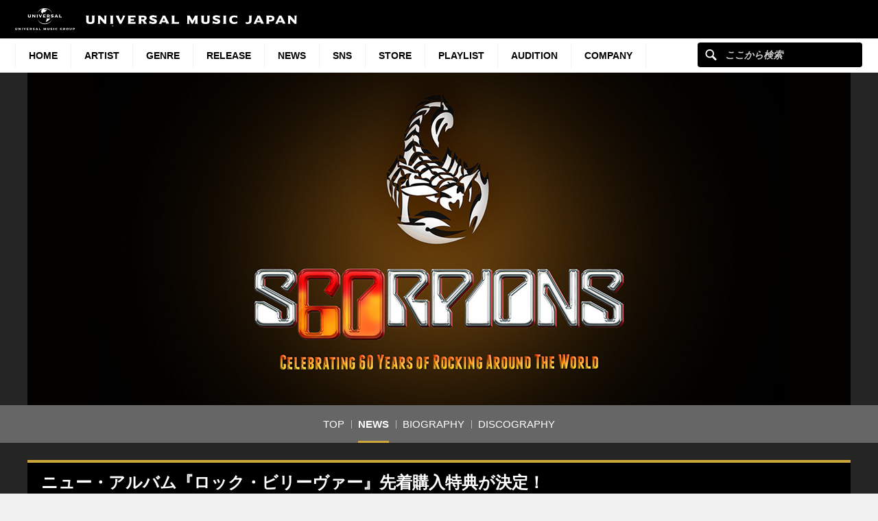

--- FILE ---
content_type: text/css
request_url: https://www.universal-music.co.jp/scorpions/wp-content/themes/umj-parent/css/news.css?ver=20190829
body_size: 2356
content:

/* widget common set */
.main__inner .widget-genrenewsdetail {
	border-top-width: 4px;
	border-top-style: solid;
	font-size: 1.3rem;
	border-top-color: #000;
	color: #000;
    margin-top: 0px;

}

.widget-genrenewsdetail .wdg__inner {
	background-color: #e9e9e9;
    padding: 15px 20px 25px;
}

.widget-genrenewsdetail .heading--prd-lv2 {
	border-bottom-color: #666666;
	color: #000;
}


.widget-genrenewsdetail .heading--prd-lv2 {
	margin-bottom: 25px;
	padding-bottom: 13px;
	border-bottom-width: 1px;
	border-bottom-style: solid;
    border-left-style: none;
	font-family: Arial, Helvetica, sans-serif, "ヒラギノ角ゴ Pro W3","Hiragino Kaku Gothic Pro","メイリオ",Meiryo,"ＭＳ Ｐゴシック";
	font-weight: bold;
	font-size: 2.4rem;
	line-height: 1.2;
}

/* tags */
/*.tags [class*="tags"]:not(.tags__icon){*/
    /*color: #193092;*/
/*}*/
.tags {
	margin-bottom: 10px;
	letter-spacing: -0.4em;
}
.tags__date {
	display: inline-block;
	margin-right: 1.0em;
	letter-spacing: normal;
    /*color: #000;*/
}
.tags__icon {
	display: inline-block;
	min-width: 50px;
	padding: 3px 8px 2px;
	-webkit-border-radius: 2px;
		 -moz-border-radius: 2px;
					border-radius: 2px;
	letter-spacing: normal;
	font-family: Arial, Helvetica, sans-serif, "ヒラギノ角ゴ Pro W3","Hiragino Kaku Gothic Pro","メイリオ",Meiryo,"ＭＳ Ｐゴシック";
	font-size: 1.2rem;
	line-height: 1.0;
	text-align: center;
}
.tags__icon--news {
	min-width: 115px;
	padding-left: 2px;
	padding-right: 2px;
}
.tags__icon--detail {
	min-width: 90px;
}

.txt-lead {
	margin-bottom: 1.0em;
	font-size: 1.5rem;
	font-weight: bold;
}



@media only screen and (max-width:768px) {

.main__inner .widget-genrenewsdetail {
	border-top-width: 3px;
	font-size: 1.2rem;
}

 .wdg__inner {
	padding: 10px 15px 15px;
    background-color: transparent;
}    
    
    
.widget-genrenewsdetail .heading--prd-lv2 {
	margin-bottom: 14px;
	padding-bottom: 10px;
	border-bottom-width: 1px;
	font-size: 1.7rem;
}


.tags__icon {
	min-width: 30px;
	font-size: 1.1rem;
}
.tags__icon--news {
	min-width: 85px;
}
.tags__icon--detail {
	min-width: 65px;
}    

    .main__inner p{
        	font-size: 1.2rem;
    }
    
    
    
}





/* column */

@media only screen and (min-width:768px) {
.btn--news a:hover {
	opacity: .7;
	text-decoration: none;
}
.btn--news .prev a:hover,
.btn--news .next a:hover {
	color: #fff;
}
}
/* column */
.column > a {
	display: block;
}
.column--video {
	margin-top: 20px;
	margin-left: -20px;
	margin-right: -20px;
	padding-left: 20px;
	padding-right: 20px;
}
.column + .column {
	margin-top: 24px;
	padding-top: 25px;
	border-top-width: 1px;
	border-top-style: solid;
}
.column--video + .column--video {
	border-top-width: 2px;
}
.column__fig--r {
	float: right;
	margin-left: 4.5%;
	margin-bottom: 10px;
}
.column__fig--l {
	float: left;
	margin-right: 4.5%;
	margin-bottom: 10px;
}
.column__fig--c {
	margin-bottom: 15px;
	text-align: center;
}
[class*="column__fig"].size-s {
	width: 23.75%;
	max-width: 95px;
}
[class*="column__fig"].size-m {
	width: 30%;
	max-width: 120px;
}
[class*="column__fig"].size-l {
	width: 36.25%;
	max-width: 145px;
}
[class*="column__fig"].size-ll {
	width: 43%;
	max-width: 175px;
}
[class*="column__fig"].size-xl {
	width: 48.8%;
	max-width: 425px;
}
[class*="column__fig"].size-f {
	width: 100%;
	text-align: center;
}
a [class*="column__fig"],
[class*="column__fig"] a {
	display: block;
	background-color: #fff;
}
a [class*="column__fig"] img,
[class*="column__fig"] a img {
	-webkit-transition: 0.3s all;
		 -moz-transition: 0.3s all;
			-ms-transition: 0.3s all;
			 -o-transition: 0.3s all;
					transition: 0.3s all;
}
@media only screen and (min-width:768px) {
a:hover [class*="column__fig"] img,
[class*="column__fig"] a:hover img {
	opacity: .7;
}
}
.column__detail > *:first-child {
	margin-top: 0;
}
@media all and (min-width:768px) {
.column--sp [class*="column__fig"] {
	width: 100%;
	max-width: inherit;
	margin: 0;
	float: none;
}
.column--sp [class*="column__fig"] + .column__detail {
	margin-top: 10px;
}
}
@media all and (min-width:1024px) {
.column__detail {
	overflow: hidden;
}
}
.column__detail--nobreak {
	overflow: visible;
}
.column__thum {
	text-align: center;
}
.column__thum a {
	display: inline-block;
	position: relative;
	background: #fff;
}
.column__thum a img {
	width: 100%;
	-webkit-transition: opacity 0.3s;
		 -moz-transition: opacity 0.3s;
			-ms-transition: opacity 0.3s;
			 -o-transition: opacity 0.3s;
					transition: opacity 0.3s;
}
@media only screen and (min-width:768px) {
.column__thum a:hover img {
	opacity: .7;
}
}
.column__thum a:after {
	display: block;
	position: absolute;
	width: 62px;
	height: 62px;
	top: 50%;
	left: 50%;
	margin-top: -31px;
	margin-left: -31px;
	background: url(/artists/common/img/sprite.png) -100px -150px no-repeat;
	content: "";
	-webkit-transition: opacity 0.3s;
		 -moz-transition: opacity 0.3s;
			-ms-transition: opacity 0.3s;
			 -o-transition: opacity 0.3s;
					transition: opacity 0.3s;
}
.column--video .column__thum a:after {
background: rgba(0, 0, 0, 0) url("../img/sprite.png") no-repeat scroll 0px -88px;
}
@media only screen and (min-width:768px) {
.column__thum a:hover:after {
	opacity: .7;
}
}
.column__caption {
	margin-top: 0.5em;
	font-size: 1.4rem;
	font-weight: bold;
	text-align: left;
}
.column__elm {
	float: left;
}
.column__elm > a:hover {
	text-decoration: none;
}
.column--2 .column__elm {
	width: 47.5%;
	margin-left: 5%;
}
.column--2 .column__elm:nth-child(2n+1) {
	clear: left;
	margin-left: 0;
}
.column--2 .column__elm:nth-child(n+3) {
	margin-top: 5%;
}
.column--3 .column__elm {
	width: 30%;
	margin-left: 5%;
}
.column--3 .column__elm:nth-child(3n+1) {
	clear: left;
	margin-left: 0;
}
.column--3 .column__elm:nth-child(n+4) {
	margin-top: 5%;
}
.column--3L .column__elm {
	width: 31.65%;
	margin-left: 2.525%;
}
.column--3L .column__elm:nth-child(3n+1) {
	clear: left;
	margin-left: 0;
}
.column--3L .column__elm:nth-child(n+4) {
	margin-top: 2.6%;
}
.column--4 .column__elm {
	width: 23.5%;
	margin-left: 2%;
}
.column--4 .column__elm:nth-child(4n+1) {
	clear: left;
	margin-left: 0;
}
.column--4 .column__elm:nth-child(n+5) {
	margin-top: 2%;
}
@media only screen and (min-width:768px) {
.column.pc-break .column__elm {
	width: 100%;
	float: none;
	margin-left: 0;
}
.column.pc-break .column__elm + .column__elm {
	margin-top: 5%;
}
}



.paragraph--01 {
	margin-top: 1em;
}



/* widget unique set */
/* widget__post */
.main__inner .widget-post,
.main__inner [class*="widget-"] + .widget-post {
	margin-top: 25px;
	text-align: right;
	border-top-style: none;
}
.main__column--aside .widget-post,
.main__column--aside [class*="widget-"] + .widget-post {
	text-align: left;
}
.widget-post .pw-widget {
	display: -ms-flexbox;      /* TWEENER - IE 10 */
	display: -webkit-flex;     /* NEW - Chrome */
	display: flex;             /* NEW, Spec - Opera 12.1, Firefox 20+ */
	justify-content: flex-end;
	-webkit-justify-content: flex-end;
	line-height: 1;
	border-top-style: none;
}


@media all and (max-width:1219px) {
.main__column--aside .widget-post .pw-button {
	display: block !important;
}
.main__column--aside .widget-post .pw-button-line {
	display: none !important;
}
.main__column--aside .widget-post .pw-button + .pw-button {
	margin-top: 5px !important;
}
}
@media all and (max-width:767px) {
.widget-post .pw-button,
.main__column--aside .widget-post .pw-button {
	display: inline-block !important;
}
.widget-post .pw-button + .pw-button,
.main__column--aside .widget-post .pw-button + .pw-button {
	margin-top: 0 !important;
}
}





.btn--news {
	margin-top: 20px;
}
.btn--news .prev {
	float: left;
	width: 19.7%;
}
.btn--news .next {
	float: right;
	width: 19.7%;
}
.btn--news .all {
	display: block;
	text-align: center;
}
.btn--news a {
	display: inline-block;
	background-color: #000;
	color: #fff;
	transition: opacity 0.3s ease 0s;
	font-size: 1.4rem;
	margin: 0 auto;
	padding: 14px 14px 13px;
	text-align: center;
	white-space: nowrap;
	width: 100%;
    max-width: none;

}
.btn--news .all a {
	display: inline-block;
	background-color: #fff;
	color: #000;
	max-width: 280px;
	border: 1px solid #000;
}
.btn--news .prev a span {
	display: block;
	position: relative;
}
.btn--news .next a span {
	display: block;
	position: relative;
}
.btn--news .all a span {
	display: inline-block;
	padding-left: 20px;
	position: relative;
}
.btn--news a span:after {
	content: "";
 	border-right-style: solid;
	border-right-width: 2px;
	border-top-style: solid;
	border-top-width: 2px;
	display: block;
	height: 6px;
	left: 0;
	margin-right: 0;
	margin-top: -5px;
	position: absolute;
	top: 50%;
	transform: rotate(45deg);
	width: 6px;
}
.btn--news .prev a span:after {
	transform: rotate(225deg);
}
.btn--news .next a span:after {
	right: 0;
	left: auto;
}
@media only screen and (min-width:768px) {
.btn--news a:hover {
	opacity: .7;
	text-decoration: none;
}
.btn--news .prev a:hover,
.btn--news .next a:hover {
	color: #fff;
}
}


/* =================================
 * - media query for SP
 * - (max-width:767px)
================================= */
/* - Artist Widget
--------------------------------- */
@media only screen and (max-width:767px) {
    

.btn--news {
	padding: 15px  10px;
	margin: 20px -10px;
	overflow: hidden;
}
.btn--news .prev,
.btn--news .next {
	width: 46.6%;
}
.btn--news .all {
	padding-top: 10px;
	float: none;
	clear: both;
	display: block;
	text-align: center;
}
.btn--news a {
	display: inline-block;
	font-size: 1.2rem;
	width: 100%;
	max-width: none;
}
.btn--news .prev a:hover,
.btn--news .next a:hover {
	color: #fff;
}
.btn--news .all a {
	max-width: none;
}
.btn--news .all a span {
	position: relative;
}
.btn--news a span:after {
	content: "";
 	border-right-style: solid;
	border-right-width: 2px;
	border-top-style: solid;
	border-top-width: 2px;
	display: block;
	height: 8px;
	left: 0;
	margin-right: 0;
	margin-top: -5px;
	position: absolute;
	top: 50%;
	transform: rotate(45deg);
	width: 8px;
}
    
    

    
}


--- FILE ---
content_type: application/javascript
request_url: https://www.universal-music.co.jp/_Incapsula_Resource?SWJIYLWA=719d34d31c8e3a6e6fffd425f7e032f3&ns=2&cb=1770251274
body_size: 19461
content:
var _0x5feb=['\x57\x33\x42\x69','\x77\x71\x4c\x43\x6d\x73\x4f\x48\x4e\x79\x4c\x44\x67\x7a\x6f\x72\x59\x6e\x64\x73\x77\x71\x56\x30\x50\x56\x48\x43\x74\x46\x62\x44\x74\x6b\x74\x32\x4b\x67\x3d\x3d','\x48\x44\x4c\x43\x6b\x63\x4f\x66\x77\x35\x56\x79','\x77\x71\x6a\x43\x6c\x73\x4b\x30','\x45\x46\x2f\x43\x6c\x6e\x4c\x44\x74\x73\x4f\x31\x77\x72\x31\x7a\x77\x70\x4e\x38\x55\x7a\x62\x43\x6b\x73\x4b\x73\x63\x55\x67\x73\x77\x72\x67\x34\x59\x73\x4b\x55\x77\x70\x58\x44\x73\x78\x76\x43\x6c\x63\x4f\x63','\x43\x68\x44\x44\x70\x58\x74\x7a\x4a\x77\x3d\x3d','\x55\x63\x4b\x5a\x77\x70\x4d\x35\x77\x36\x39\x32','\x77\x72\x52\x74\x4a\x67\x76\x43\x73\x4d\x4b\x77\x42\x4d\x4f\x63\x65\x73\x4b\x4e\x42\x41\x3d\x3d','\x77\x70\x44\x43\x75\x43\x49\x41\x57\x63\x4f\x71\x77\x72\x49\x3d','\x4e\x52\x63\x50','\x77\x6f\x63\x39\x47\x73\x4b\x68\x4f\x57\x41\x34\x4e\x63\x4b\x46\x63\x4d\x4f\x6c\x77\x35\x7a\x43\x6e\x38\x4f\x55\x77\x34\x49\x70\x51\x33\x30\x4f\x41\x4d\x4b\x4d\x62\x43\x33\x43\x69\x45\x77\x51\x77\x37\x58\x43\x6f\x54\x48\x44\x71\x7a\x76\x44\x75\x38\x4b\x6f\x77\x34\x55\x44\x4c\x77\x3d\x3d','\x77\x6f\x2f\x43\x6d\x63\x4b\x4e\x77\x72\x77\x78\x51\x41\x3d\x3d','\x48\x79\x7a\x44\x6b\x67\x3d\x3d','\x55\x73\x4b\x48\x77\x70\x34\x3d','\x53\x6c\x64\x62\x4f\x73\x4f\x77\x43\x38\x4f\x67\x77\x34\x72\x43\x70\x44\x4e\x4c','\x77\x72\x54\x43\x67\x38\x4f\x63\x4d\x7a\x2f\x44\x68\x41\x6f\x67','\x50\x53\x2f\x43\x75\x51\x3d\x3d','\x4c\x46\x78\x30\x77\x71\x50\x43\x68\x4d\x4f\x42\x56\x48\x6a\x43\x74\x73\x4b\x70','\x77\x72\x46\x79\x4e\x68\x37\x43\x6d\x4d\x4b\x35\x50\x73\x4f\x58\x64\x67\x3d\x3d','\x77\x71\x4c\x43\x67\x31\x33\x43\x75\x51\x3d\x3d','\x49\x56\x76\x44\x67\x32\x6f\x67\x63\x41\x3d\x3d','\x77\x71\x62\x43\x6b\x38\x4f\x42\x4a\x41\x3d\x3d','\x77\x72\x2f\x44\x6a\x77\x73\x37\x77\x34\x4e\x5a','\x62\x4d\x4b\x50\x77\x71\x44\x43\x6a\x73\x4f\x75\x63\x73\x4f\x2f','\x44\x54\x6e\x43\x6c\x73\x4f\x5a\x45\x63\x4b\x6c','\x77\x35\x62\x44\x76\x63\x4b\x59','\x4e\x31\x30\x41','\x5a\x32\x64\x32','\x4b\x47\x46\x5a','\x47\x63\x4f\x41\x65\x67\x3d\x3d','\x42\x44\x48\x43\x73\x51\x3d\x3d','\x58\x44\x2f\x43\x6d\x63\x4f\x51\x43\x38\x4b\x69\x45\x63\x4f\x70\x57\x33\x72\x43\x6a\x57\x6c\x6b\x77\x36\x37\x43\x76\x63\x4f\x6c','\x44\x73\x4f\x5a\x52\x73\x4b\x2f\x54\x73\x4f\x53\x77\x71\x48\x43\x6e\x77\x3d\x3d','\x42\x38\x4b\x4e\x77\x35\x77\x3d','\x49\x63\x4b\x78\x77\x70\x30\x78','\x77\x71\x33\x43\x6a\x77\x62\x43\x68\x38\x4b\x70\x77\x37\x72\x43\x6e\x4d\x4f\x47\x77\x72\x30\x3d','\x46\x53\x2f\x43\x6c\x73\x4f\x4c\x77\x35\x56\x70','\x44\x6c\x4c\x43\x6c\x58\x7a\x44\x75\x4d\x4f\x36\x77\x70\x5a\x35\x77\x70\x6b\x6d\x47\x44\x44\x43\x6e\x63\x4b\x6d\x63\x46\x55\x3d','\x4f\x38\x4b\x55\x77\x34\x72\x44\x6d\x73\x4b\x30','\x77\x34\x37\x43\x69\x63\x4f\x7a\x77\x6f\x37\x44\x73\x47\x6f\x3d','\x64\x73\x4b\x47\x58\x4d\x4b\x32\x45\x38\x4b\x65\x77\x36\x78\x67\x77\x36\x33\x44\x67\x63\x4f\x48\x77\x70\x55\x49\x77\x70\x67\x76\x77\x35\x42\x62','\x77\x35\x48\x44\x73\x57\x55\x43\x61\x77\x3d\x3d','\x77\x35\x6e\x43\x6e\x4d\x4f\x74\x77\x71\x54\x44\x76\x6e\x58\x44\x74\x67\x3d\x3d','\x43\x42\x54\x44\x76\x58\x56\x67\x4c\x73\x4f\x50\x77\x6f\x66\x44\x69\x4d\x4b\x7a\x4c\x55\x73\x6a\x77\x72\x4c\x44\x75\x38\x4b\x56\x5a\x6c\x6e\x44\x76\x73\x4b\x45\x51\x54\x30\x4c\x53\x38\x4f\x63\x77\x35\x7a\x43\x68\x77\x3d\x3d','\x77\x72\x4a\x67\x50\x78\x6e\x43\x76\x41\x3d\x3d','\x49\x55\x31\x67','\x66\x68\x44\x44\x73\x44\x4e\x58\x77\x37\x34\x49','\x77\x72\x33\x44\x6f\x48\x70\x64\x46\x6c\x73\x3d','\x4a\x33\x5a\x36\x77\x35\x45\x6d\x77\x6f\x49\x73\x57\x44\x73\x43\x53\x4d\x4f\x43\x77\x71\x66\x43\x68\x73\x4b\x50\x45\x45\x37\x43\x6c\x67\x3d\x3d','\x77\x35\x6b\x63\x77\x6f\x6b\x65\x65\x67\x3d\x3d','\x77\x35\x66\x44\x76\x47\x67\x44\x61\x4d\x4b\x57\x77\x70\x6c\x47','\x4a\x6c\x68\x30\x77\x71\x50\x43\x67\x4d\x4f\x46\x64\x47\x37\x43\x74\x4d\x4f\x69\x66\x33\x62\x43\x73\x7a\x54\x44\x75\x67\x59\x62\x77\x70\x4c\x43\x71\x77\x3d\x3d','\x4f\x69\x38\x36\x56\x63\x4f\x32','\x62\x38\x4b\x43\x53\x4d\x4b\x37\x42\x73\x4b\x57\x77\x36\x35\x71\x77\x36\x30\x3d','\x77\x34\x6a\x43\x67\x4d\x4f\x38\x77\x70\x37\x44\x75\x58\x66\x44\x6f\x63\x4b\x48','\x77\x71\x4c\x44\x6a\x42\x77\x31\x77\x34\x5a\x53\x53\x6e\x6e\x44\x6a\x73\x4b\x57\x77\x71\x76\x43\x6e\x38\x4b\x4d\x77\x35\x64\x4e\x49\x67\x49\x3d','\x4c\x46\x4d\x35\x77\x72\x38\x43\x77\x6f\x37\x44\x72\x38\x4f\x64\x41\x79\x4d\x56\x77\x72\x4a\x79','\x77\x6f\x4d\x54\x77\x6f\x6f\x52\x77\x36\x2f\x44\x71\x51\x3d\x3d','\x63\x33\x52\x37\x65\x67\x44\x44\x6f\x38\x4b\x37\x77\x37\x66\x43\x74\x67\x3d\x3d','\x4c\x55\x46\x72\x77\x72\x6e\x43\x6b\x38\x4f\x58','\x77\x37\x41\x4e\x77\x6f\x30\x4b\x63\x58\x54\x44\x74\x7a\x38\x3d','\x44\x6c\x45\x68\x77\x72\x6f\x6b\x77\x6f\x50\x44\x6c\x73\x4f\x38\x46\x53\x59\x64','\x77\x71\x6a\x43\x73\x54\x76\x43\x70\x41\x34\x6b','\x4b\x4d\x4b\x32\x77\x6f\x59\x77\x77\x6f\x6f\x38','\x77\x71\x46\x35\x4f\x68\x2f\x43\x72\x63\x4b\x74','\x44\x63\x4b\x4a\x66\x4d\x4f\x43\x5a\x69\x55\x3d','\x61\x77\x54\x44\x72\x43\x64\x4b\x77\x36\x4d\x3d','\x49\x4d\x4f\x50\x57\x73\x4f\x38\x77\x70\x63\x3d','\x42\x43\x54\x43\x6b\x63\x4f\x4e\x45\x63\x4b\x2b','\x4a\x30\x6c\x77','\x50\x73\x4f\x70\x58\x69\x6c\x38\x66\x67\x3d\x3d','\x4f\x6e\x5a\x71\x77\x35\x6b\x7a\x77\x6f\x6f\x3d','\x45\x38\x4f\x33\x77\x72\x4c\x43\x67\x48\x2f\x43\x74\x41\x3d\x3d','\x77\x70\x59\x6d\x43\x73\x4b\x31\x50\x32\x4d\x4f\x4a\x63\x4b\x51','\x77\x70\x7a\x43\x72\x69\x38\x57\x56\x63\x4f\x57','\x64\x6d\x37\x43\x69\x47\x6e\x44\x6d\x73\x4b\x63\x77\x36\x68\x48\x77\x70\x45\x65\x77\x6f\x34\x68','\x77\x34\x6f\x46\x77\x6f\x77\x59\x61\x33\x4d\x3d','\x4f\x42\x6a\x43\x73\x4d\x4f\x44\x4b\x7a\x35\x4d\x77\x34\x55\x42\x77\x36\x62\x44\x6c\x67\x3d\x3d','\x77\x70\x33\x43\x75\x53\x73\x6b\x56\x4d\x4f\x52\x77\x72\x73\x70\x56\x73\x4f\x4c\x52\x45\x2f\x43\x76\x77\x3d\x3d','\x65\x6a\x34\x30\x77\x37\x35\x34\x4a\x41\x3d\x3d','\x63\x63\x4b\x4e\x77\x6f\x51\x58\x77\x6f\x48\x43\x6c\x44\x62\x44\x6b\x6a\x49\x68\x77\x37\x66\x43\x71\x4d\x4f\x5a\x77\x6f\x5a\x79\x57\x38\x4b\x61\x77\x36\x4d\x4b\x77\x37\x67\x2f\x4e\x4d\x4b\x61','\x77\x36\x41\x6d\x49\x38\x4f\x45\x77\x35\x46\x68','\x45\x73\x4b\x6d\x77\x34\x50\x44\x67\x38\x4b\x30\x45\x4d\x4b\x2f\x66\x47\x34\x78\x59\x32\x7a\x44\x6f\x63\x4b\x35\x64\x73\x4b\x66\x77\x35\x4c\x44\x71\x63\x4f\x37\x77\x71\x72\x43\x75\x73\x4f\x42','\x42\x55\x76\x43\x69\x6d\x62\x44\x71\x38\x4f\x6f','\x46\x44\x6a\x43\x6e\x4d\x4f\x4e\x77\x34\x78\x2f\x48\x7a\x54\x44\x69\x38\x4b\x47\x65\x4d\x4b\x56\x77\x35\x70\x52\x63\x32\x44\x44\x76\x6e\x66\x44\x71\x38\x4b\x54\x77\x34\x66\x44\x6f\x69\x66\x43\x71\x63\x4b\x44\x77\x35\x4e\x46\x57\x53\x45\x67','\x4b\x63\x4f\x51\x77\x71\x7a\x43\x6c\x6d\x6e\x43\x6f\x79\x4e\x65\x77\x72\x33\x43\x69\x6b\x58\x43\x68\x4d\x4b\x47\x50\x73\x4f\x46\x77\x70\x67\x2f\x63\x38\x4f\x6f\x61\x38\x4b\x53','\x65\x79\x6b\x2b\x77\x37\x68\x68\x4d\x73\x4f\x31\x77\x34\x49\x4a\x43\x63\x4b\x42\x57\x45\x63\x50\x77\x71\x66\x43\x6a\x63\x4f\x67\x54\x38\x4f\x63\x77\x35\x6b\x68\x63\x41\x44\x44\x6c\x73\x4b\x45\x77\x6f\x37\x44\x6a\x48\x55\x67\x77\x37\x37\x43\x69\x69\x58\x43\x6b\x7a\x78\x64\x77\x72\x70\x35','\x66\x63\x4b\x66\x51\x38\x4b\x73\x41\x4d\x4b\x4d','\x77\x70\x7a\x43\x6a\x38\x4f\x35\x77\x6f\x6e\x44\x67\x48\x6e\x44\x6f\x4d\x4b\x4f\x53\x4d\x4b\x68\x55\x4d\x4f\x35\x52\x58\x31\x62\x4a\x43\x54\x43\x73\x63\x4b\x65\x77\x72\x41\x78\x46\x63\x4f\x46\x58\x54\x34\x46\x52\x63\x4f\x47','\x41\x43\x58\x43\x6b\x4d\x4f\x62\x77\x34\x52\x70\x41\x6d\x37\x43\x6b\x38\x4b\x38\x56\x63\x4b\x52\x77\x35\x5a\x63\x65\x51\x3d\x3d','\x4b\x4d\x4b\x4e\x77\x34\x2f\x44\x6e\x4d\x4b\x6c\x44\x51\x3d\x3d','\x77\x6f\x41\x6e\x77\x37\x55\x48\x77\x6f\x59\x31\x41\x77\x3d\x3d','\x77\x72\x54\x44\x6f\x73\x4f\x31\x77\x35\x68\x54\x57\x63\x4b\x6c\x77\x72\x70\x77\x4c\x38\x4f\x33\x77\x34\x4a\x61\x4f\x67\x3d\x3d','\x58\x30\x4e\x48\x4c\x73\x4f\x74\x46\x67\x3d\x3d','\x4f\x33\x4a\x39\x77\x34\x30\x6f\x77\x70\x45\x39','\x77\x70\x45\x75\x77\x36\x67\x57\x77\x6f\x34\x32\x51\x38\x4f\x69\x52\x38\x4b\x6e\x77\x37\x56\x53\x55\x31\x34\x3d','\x77\x35\x4c\x44\x73\x38\x4b\x6b\x77\x36\x30\x6c\x77\x36\x6f\x3d','\x66\x67\x37\x44\x71\x6a\x64\x62\x77\x36\x4d\x49','\x4d\x43\x4c\x43\x76\x4d\x4f\x72\x50\x79\x56\x64\x77\x34\x55\x43\x77\x37\x6a\x44\x69\x67\x3d\x3d','\x77\x6f\x62\x43\x68\x4d\x4b\x4b\x77\x71\x67\x78\x57\x77\x3d\x3d','\x4b\x63\x4f\x30\x52\x69\x39\x68\x66\x38\x4f\x6e\x4d\x68\x48\x43\x6d\x63\x4b\x4c\x66\x38\x4b\x63','\x77\x35\x33\x43\x6c\x4d\x4f\x30\x77\x70\x6e\x44\x71\x32\x73\x3d','\x5a\x43\x52\x6f','\x77\x71\x4e\x74\x50\x41\x37\x43\x75\x4d\x4b\x79\x44\x38\x4f\x52\x61\x38\x4b\x4b\x42\x45\x30\x39\x77\x34\x52\x4d\x66\x46\x6f\x4e','\x77\x34\x48\x44\x71\x73\x4b\x68\x77\x36\x73\x30','\x48\x63\x4b\x63\x63\x41\x3d\x3d','\x50\x4d\x4b\x33\x77\x70\x6f\x37\x77\x6f\x67\x75\x47\x63\x4b\x52\x64\x38\x4f\x4b\x47\x73\x4f\x69\x4e\x6b\x66\x43\x76\x58\x64\x62','\x45\x42\x54\x44\x70\x32\x6c\x69','\x62\x4d\x4b\x49\x65\x63\x4b\x72\x42\x73\x4b\x57\x77\x37\x5a\x6f','\x77\x71\x70\x67\x4a\x51\x58\x43\x76\x73\x4b\x2f\x4c\x38\x4f\x57\x63\x4d\x4f\x58\x57\x67\x41\x76\x77\x36\x74\x50\x66\x30\x67\x53','\x77\x72\x50\x43\x6e\x6b\x66\x43\x76\x73\x4f\x36\x61\x77\x3d\x3d','\x77\x72\x58\x43\x6c\x6c\x76\x43\x6a\x73\x4f\x69\x65\x58\x50\x43\x6f\x41\x3d\x3d','\x59\x42\x33\x44\x73\x7a\x31\x5a\x77\x37\x45\x50\x77\x35\x50\x43\x76\x4d\x4b\x59\x43\x58\x76\x43\x72\x67\x78\x2f','\x49\x4d\x4f\x4d\x58\x4d\x4f\x2b\x77\x6f\x4d\x3d','\x48\x6a\x62\x43\x69\x63\x4f\x52\x77\x34\x5a\x37\x42\x53\x2f\x43\x6c\x38\x4f\x33\x52\x4d\x4b\x4e\x77\x35\x46\x64\x63\x6e\x48\x44\x6f\x32\x6a\x44\x6f\x63\x4b\x50','\x77\x34\x4c\x44\x71\x47\x41\x45\x65\x73\x4b\x4b','\x4f\x4d\x4f\x2b\x57\x54\x52\x74\x62\x73\x4f\x32\x63\x31\x6e\x43\x6b\x51\x3d\x3d','\x48\x6a\x62\x43\x69\x63\x4f\x52\x77\x34\x5a\x37\x42\x53\x2f\x43\x6c\x38\x4f\x33\x53\x38\x4b\x44\x77\x35\x46\x55\x59\x6e\x50\x44\x73\x47\x54\x43\x73\x38\x4f\x63\x77\x72\x2f\x44\x6b\x6d\x4d\x3d','\x77\x71\x58\x44\x72\x38\x4f\x32\x77\x34\x39\x58','\x77\x35\x37\x44\x76\x38\x4b\x76','\x59\x68\x33\x44\x71\x7a\x4e\x4c\x77\x37\x45\x63\x77\x35\x6b\x3d','\x77\x34\x6f\x38\x49\x4d\x4f\x53\x77\x34\x5a\x6d\x77\x34\x2f\x43\x67\x73\x4f\x58\x4c\x41\x59\x5a\x47\x41\x55\x65\x77\x37\x35\x6b\x77\x72\x66\x44\x6b\x6a\x55\x49\x42\x43\x78\x39\x41\x77\x67\x3d','\x50\x33\x5a\x67\x77\x34\x30\x6b','\x77\x70\x6b\x6b\x41\x73\x4b\x6b\x4e\x58\x77\x6d','\x48\x63\x4f\x71\x77\x71\x4c\x43\x67\x41\x3d\x3d','\x77\x36\x73\x72\x4a\x38\x4f\x56\x77\x34\x42\x67\x77\x71\x41\x3d','\x61\x48\x52\x33\x64\x68\x33\x44\x76\x77\x3d\x3d','\x77\x70\x54\x44\x6a\x42\x4c\x44\x6b\x4d\x4b\x31\x58\x63\x4b\x78\x52\x63\x4b\x42\x55\x73\x4b\x58\x77\x37\x4a\x33\x77\x70\x62\x44\x76\x4d\x4b\x58\x46\x31\x7a\x43\x74\x4d\x4f\x37','\x63\x6e\x42\x31\x5a\x41\x77\x3d','\x45\x38\x4f\x43\x64\x77\x3d\x3d','\x77\x6f\x4a\x4c\x77\x35\x2f\x44\x6a\x77\x70\x48\x62\x46\x50\x43\x6a\x38\x4f\x34','\x4f\x79\x63\x34\x52\x4d\x4f\x38\x77\x70\x6a\x44\x72\x6c\x39\x53\x77\x36\x38\x4e\x77\x6f\x50\x43\x70\x31\x6a\x43\x71\x73\x4f\x6b\x48\x78\x6f\x41\x77\x36\x7a\x43\x67\x67\x3d\x3d','\x77\x6f\x45\x77\x41\x38\x4b\x7a\x4e\x51\x3d\x3d','\x77\x72\x76\x44\x6c\x41\x73\x3d','\x77\x72\x33\x43\x67\x38\x4f\x47\x4e\x54\x6e\x44\x70\x51\x41\x6e\x66\x57\x73\x6c','\x4f\x73\x4b\x63\x77\x34\x6a\x44\x69\x38\x4b\x2b\x43\x63\x4f\x34\x58\x6d\x59\x4d\x62\x57\x54\x44\x74\x73\x4b\x44\x53\x73\x4b\x65\x77\x35\x54\x44\x74\x4d\x4f\x67\x77\x71\x44\x43\x75\x4d\x4f\x77\x62\x7a\x4d\x77\x4a\x43\x41\x67','\x4b\x54\x59\x2f\x55\x38\x4f\x6e\x77\x70\x77\x3d','\x4f\x6c\x55\x76\x77\x70\x45\x34\x77\x72\x6e\x44\x6b\x73\x4f\x38\x42\x53\x77\x43\x77\x72\x68\x6f\x77\x70\x78\x39\x77\x34\x74\x2b\x77\x72\x72\x43\x75\x4d\x4f\x64\x77\x36\x49\x3d','\x64\x38\x4f\x59\x77\x70\x5a\x4b\x77\x72\x41\x72\x52\x4d\x4f\x58\x4b\x48\x76\x44\x69\x73\x4b\x6e\x55\x38\x4b\x57\x77\x36\x33\x44\x6a\x31\x74\x46\x77\x71\x73\x37\x53\x7a\x55\x73\x77\x6f\x66\x43\x6b\x32\x73\x73\x63\x58\x67\x3d','\x41\x73\x4b\x4a\x66\x73\x4f\x54\x5a\x67\x3d\x3d','\x5a\x58\x54\x43\x67\x48\x7a\x44\x68\x38\x4b\x41\x77\x35\x6c\x42\x77\x70\x4d\x59\x77\x70\x38\x3d','\x50\x38\x4b\x78\x77\x71\x63\x72\x77\x70\x55\x77\x57\x63\x4b\x43','\x77\x71\x39\x52\x77\x34\x54\x44\x68\x68\x31\x78\x61\x78\x2f\x43\x6a\x38\x4f\x70\x77\x37\x76\x43\x6b\x46\x6e\x43\x6d\x69\x54\x43\x72\x63\x4b\x70\x77\x72\x7a\x44\x6d\x63\x4b\x50\x66\x4d\x4b\x72\x5a\x45\x46\x37\x46\x73\x4f\x55\x77\x35\x35\x4f\x77\x70\x46\x77\x65\x63\x4b\x32\x59\x4d\x4b\x4f\x64\x58\x6c\x72\x77\x36\x74\x75\x77\x6f\x59\x4c\x77\x36\x39\x74\x55\x6e\x42\x51\x77\x70\x72\x43\x76\x44\x63\x59\x62\x38\x4f\x67\x77\x37\x66\x43\x6e\x56\x7a\x43\x6c\x46\x72\x43\x69\x73\x4b\x32\x77\x72\x4a\x51\x51\x73\x4b\x47\x58\x6b\x58\x43\x6a\x30\x6c\x5a\x43\x4d\x4b\x54\x77\x6f\x54\x44\x76\x55\x62\x43\x75\x31\x35\x50\x77\x36\x76\x44\x6e\x38\x4b\x4a\x4d\x6a\x55\x59\x77\x72\x45\x3d','\x63\x48\x72\x43\x67\x6e\x72\x44\x6c\x67\x3d\x3d','\x77\x37\x30\x70\x77\x6f\x63\x3d','\x63\x63\x4b\x35\x77\x72\x6f\x3d','\x4c\x73\x4f\x2f\x55\x7a\x39\x75\x5a\x4d\x4f\x73\x66\x31\x49\x3d','\x77\x6f\x45\x30\x48\x63\x4b\x31\x4f\x57\x45\x4a\x49\x77\x3d\x3d','\x77\x72\x4a\x6b\x49\x52\x2f\x43\x73\x4d\x4b\x78\x4e\x63\x4f\x4b','\x43\x53\x6a\x43\x75\x73\x4f\x50','\x77\x71\x6e\x43\x70\x6a\x48\x43\x6f\x68\x63\x79\x47\x73\x4b\x6f\x77\x72\x77\x32\x49\x4d\x4f\x4e\x62\x6a\x70\x4a\x77\x35\x37\x43\x6c\x73\x4f\x69\x45\x77\x4a\x48','\x77\x70\x58\x44\x68\x42\x44\x44\x67\x63\x4b\x2f','\x77\x71\x6e\x43\x70\x6a\x48\x43\x6f\x68\x63\x79\x47\x73\x4b\x6f\x77\x35\x38\x39\x4b\x38\x4f\x4c','\x59\x57\x64\x34\x66\x55\x66\x44\x6f\x38\x4b\x42\x77\x37\x62\x43\x6a\x67\x52\x6f\x77\x35\x55\x2b\x56\x38\x4b\x72\x53\x43\x76\x43\x75\x6d\x33\x44\x74\x38\x4f\x50\x42\x67\x3d\x3d','\x54\x46\x70\x43\x4b\x4d\x4f\x38','\x4f\x43\x45\x46\x56\x4d\x4f\x68\x77\x6f\x62\x43\x72\x6c\x63\x3d','\x77\x71\x48\x43\x72\x44\x7a\x43\x73\x41\x34\x2f','\x59\x42\x33\x44\x73\x7a\x31\x5a\x77\x37\x45\x50\x77\x35\x50\x43\x76\x4d\x4b\x59\x42\x57\x66\x43\x6f\x78\x4a\x76\x57\x44\x37\x44\x68\x73\x4f\x54\x46\x4d\x4b\x53\x77\x70\x66\x43\x6a\x55\x30\x3d','\x44\x4d\x4f\x58\x65\x63\x4b\x2b\x57\x51\x3d\x3d','\x46\x63\x4f\x67\x77\x72\x58\x43\x6e\x57\x37\x43\x70\x43\x56\x65\x77\x71\x54\x43\x67\x51\x3d\x3d','\x64\x6d\x56\x74','\x77\x71\x42\x6b\x4a\x51\x58\x43\x75\x73\x4b\x37\x44\x38\x4f\x41\x63\x73\x4b\x63','\x58\x57\x50\x44\x76\x4d\x4f\x58\x77\x72\x30\x41\x5a\x38\x4b\x37','\x77\x72\x37\x43\x71\x69\x44\x43\x73\x68\x38\x35\x57\x73\x4b\x72\x77\x37\x73\x32\x4f\x38\x4f\x47','\x77\x71\x54\x44\x67\x51\x55\x6e\x77\x34\x6f\x3d','\x47\x6c\x6b\x70\x77\x71\x49\x63','\x77\x72\x44\x43\x6a\x51\x4c\x43\x69\x38\x4b\x72\x77\x37\x58\x44\x68\x73\x4f\x42\x77\x71\x72\x44\x70\x38\x4f\x57\x63\x38\x4f\x76','\x41\x4d\x4f\x75\x77\x72\x66\x43\x68\x6d\x34\x3d','\x77\x71\x78\x6b\x4f\x67\x76\x43\x73\x63\x4b\x71','\x4b\x53\x45\x33\x55\x4d\x4f\x36','\x77\x6f\x62\x44\x69\x68\x33\x44\x68\x4d\x4b\x7a\x64\x63\x4f\x4a\x54\x38\x4b\x47\x54\x38\x4b\x55\x77\x37\x6c\x30\x77\x70\x66\x44\x73\x63\x4b\x51','\x4d\x46\x58\x44\x67\x48\x59\x73\x57\x32\x52\x6b\x62\x6e\x2f\x44\x75\x6d\x34\x57\x77\x6f\x4c\x43\x75\x77\x3d\x3d','\x41\x6a\x2f\x43\x74\x38\x4f\x5a\x4f\x43\x55\x3d','\x42\x56\x7a\x43\x74\x48\x44\x44\x76\x63\x4f\x5a\x77\x70\x42\x35\x77\x70\x78\x37\x43\x79\x66\x43\x74\x38\x4b\x72\x62\x46\x63\x35\x77\x36\x77\x2b\x66\x4d\x4b\x51\x77\x6f\x73\x3d','\x77\x72\x54\x43\x68\x78\x37\x43\x69\x73\x4b\x68\x77\x36\x7a\x44\x68\x73\x4f\x68\x77\x6f\x62\x44\x69\x73\x4f\x31\x58\x73\x4f\x56\x77\x34\x62\x44\x69\x38\x4f\x35\x4e\x4d\x4f\x41\x77\x37\x49\x3d','\x41\x77\x33\x44\x6f\x6d\x39\x7a\x50\x41\x3d\x3d','\x42\x38\x4f\x32\x65\x38\x4f\x4b\x77\x72\x4e\x49\x4e\x6d\x30\x58\x77\x35\x6e\x43\x73\x77\x41\x3d','\x77\x34\x6e\x44\x73\x58\x38\x65\x61\x63\x4b\x59\x77\x70\x39\x45\x77\x36\x48\x43\x6e\x38\x4f\x48\x47\x63\x4f\x4e\x77\x35\x4d\x50\x77\x36\x49\x39\x49\x67\x58\x44\x6e\x63\x4b\x4e\x41\x38\x4b\x53\x77\x72\x6a\x44\x72\x63\x4f\x55\x4a\x38\x4f\x55\x77\x34\x49\x3d','\x77\x37\x4d\x2f\x4a\x73\x4f\x43\x77\x34\x41\x3d','\x77\x71\x54\x44\x67\x54\x6b\x3d','\x44\x56\x72\x43\x6a\x6e\x44\x44\x69\x38\x4f\x69\x77\x70\x4a\x7a\x77\x70\x67\x3d','\x77\x72\x37\x43\x6b\x38\x4f\x63\x4e\x7a\x2f\x44\x68\x51\x3d\x3d','\x4a\x33\x5a\x36\x77\x35\x45\x6d\x77\x6f\x49\x73\x57\x44\x73\x43\x53\x4d\x4f\x43\x77\x72\x50\x43\x6c\x63\x4b\x41\x45\x55\x2f\x44\x6c\x63\x4b\x4a\x53\x38\x4b\x72\x77\x35\x78\x48\x55\x55\x54\x43\x73\x4d\x4b\x4a','\x55\x63\x4b\x6c\x77\x70\x34\x3d','\x53\x73\x4b\x56\x77\x70\x4d\x36\x77\x37\x52\x70\x4d\x73\x4b\x78\x4b\x4d\x4f\x2f\x77\x35\x76\x44\x71\x73\x4f\x67\x46\x55\x58\x44\x67\x45\x45\x3d','\x77\x71\x54\x43\x67\x68\x2f\x43\x6a\x4d\x4b\x76\x77\x37\x66\x43\x76\x4d\x4f\x42\x77\x71\x62\x44\x76\x51\x3d\x3d','\x47\x73\x4b\x4a\x5a\x4d\x4f\x50\x5a\x44\x78\x32\x64\x47\x4e\x67\x77\x36\x33\x43\x68\x4d\x4b\x69\x77\x36\x72\x43\x6f\x68\x41\x6c\x56\x6d\x50\x43\x73\x73\x4f\x49\x77\x71\x74\x7a\x59\x4d\x4b\x54\x54\x68\x49\x30\x43\x73\x4f\x63\x77\x72\x33\x43\x74\x77\x4d\x54\x42\x38\x4f\x45\x77\x71\x49\x5a\x4b\x51\x3d\x3d','\x77\x35\x6f\x4f\x77\x6f\x41\x5a\x58\x6d\x66\x44\x76\x54\x7a\x43\x76\x4d\x4f\x65\x55\x31\x5a\x69','\x57\x44\x2f\x44\x6c\x4d\x4b\x5a\x77\x36\x78\x41','\x77\x70\x76\x43\x70\x43\x63\x4c\x52\x51\x3d\x3d','\x4e\x63\x4f\x77\x51\x54\x4e\x76\x62\x4d\x4f\x32\x64\x55\x54\x44\x6b\x63\x4b\x4e\x4b\x38\x4f\x51\x63\x63\x4f\x68\x77\x6f\x55\x33\x77\x70\x64\x6c\x77\x35\x56\x34\x54\x43\x39\x43\x52\x38\x4f\x50\x77\x6f\x44\x44\x6a\x63\x4f\x72\x77\x36\x4d\x70\x4e\x4d\x4f\x2b\x46\x54\x4e\x49\x64\x69\x59\x43','\x49\x45\x6e\x44\x68\x48\x51\x45\x59\x32\x52\x79\x62\x6e\x4c\x44\x74\x57\x77\x59','\x4b\x32\x56\x74\x77\x35\x59\x6c\x77\x70\x41\x3d','\x77\x71\x5a\x7a\x4d\x67\x4c\x43\x76\x51\x3d\x3d','\x77\x70\x6b\x77\x47\x63\x4b\x76\x4e\x32\x38\x54\x50\x38\x4b\x50\x4b\x73\x4b\x74\x77\x34\x62\x43\x6c\x4d\x4f\x43\x77\x36\x59\x32\x61\x58\x56\x61\x4c\x63\x4b\x65\x4f\x43\x4c\x44\x69\x56\x70\x43\x77\x37\x58\x44\x72\x7a\x50\x44\x72\x51\x37\x43\x71\x73\x4b\x42\x77\x6f\x49\x4f\x4d\x30\x54\x43\x75\x42\x63\x3d','\x77\x70\x4d\x59\x77\x6f\x59\x51\x77\x35\x72\x44\x76\x52\x77\x7a\x77\x35\x78\x62\x77\x72\x2f\x44\x6c\x73\x4f\x41','\x77\x35\x58\x44\x75\x63\x4b\x73\x77\x37\x41\x31\x77\x36\x6f\x3d','\x61\x73\x4b\x59\x77\x72\x4c\x43\x69\x38\x4f\x2b','\x56\x43\x7a\x44\x67\x38\x4b\x65\x77\x36\x39\x53\x4d\x73\x4b\x47\x77\x72\x46\x43\x4c\x63\x4b\x42\x63\x63\x4b\x66\x77\x36\x4a\x58\x77\x34\x30\x51\x77\x34\x46\x55\x4c\x68\x33\x43\x6d\x63\x4f\x69\x77\x6f\x4c\x44\x69\x56\x4c\x43\x72\x6d\x35\x68\x50\x73\x4b\x6c\x77\x72\x49\x44\x49\x63\x4f\x68\x4c\x63\x4b\x50\x4d\x41\x74\x7a\x54\x63\x4f\x73\x77\x71\x76\x43\x75\x63\x4b\x34','\x62\x79\x6f\x6f\x77\x36\x70\x6c\x4f\x63\x4f\x6f','\x53\x44\x74\x65\x77\x35\x4c\x44\x73\x38\x4f\x67\x50\x38\x4f\x43\x77\x71\x78\x62\x77\x34\x4d\x39\x77\x37\x48\x43\x69\x4d\x4f\x37\x77\x72\x4c\x44\x6c\x73\x4f\x73\x77\x6f\x62\x43\x73\x63\x4f\x6d\x63\x6a\x72\x44\x69\x56\x49\x3d','\x56\x46\x70\x59\x4e\x4d\x4f\x2b\x42\x4d\x4f\x4c\x77\x34\x44\x43\x72\x6d\x6b\x55\x55\x73\x4f\x72\x77\x37\x4c\x43\x72\x51\x3d\x3d','\x4b\x73\x4f\x48\x56\x73\x4f\x39\x77\x6f\x4a\x31','\x77\x71\x2f\x43\x75\x7a\x50\x43\x6f\x52\x38\x3d','\x5a\x73\x4b\x4c\x77\x71\x58\x43\x6a\x4d\x4f\x39\x66\x4d\x4f\x37\x77\x70\x44\x43\x6b\x4d\x4f\x53\x77\x36\x51\x46\x4b\x38\x4f\x6a\x47\x31\x72\x44\x67\x4d\x4b\x4d\x65\x38\x4b\x6b\x44\x63\x4f\x44\x45\x78\x5a\x75\x77\x71\x76\x44\x68\x32\x41\x42\x77\x70\x55\x3d','\x65\x42\x33\x44\x71\x53\x46\x62','\x45\x77\x62\x44\x72\x6d\x35\x47\x4b\x4d\x4f\x65\x77\x6f\x62\x44\x6a\x73\x4f\x5a\x50\x46\x4d\x33','\x77\x72\x76\x43\x69\x55\x7a\x43\x70\x4d\x4f\x69\x66\x51\x3d\x3d','\x77\x71\x33\x43\x6a\x77\x62\x43\x68\x38\x4b\x70\x77\x37\x72\x43\x6e\x4d\x4f\x47\x77\x72\x33\x43\x6f\x4d\x4f\x45\x61\x4d\x4f\x2b\x77\x36\x76\x44\x69\x63\x4f\x53\x45\x4d\x4f\x39\x77\x35\x58\x43\x6b\x63\x4f\x4f\x77\x71\x34\x6c\x77\x35\x6b\x6f\x77\x34\x6b\x6c\x56\x53\x6c\x56\x4f\x4d\x4f\x72','\x63\x32\x6a\x43\x69\x33\x33\x44\x73\x73\x4b\x56\x77\x34\x6c\x4d\x77\x70\x4d\x7a\x77\x6f\x77\x77\x41\x51\x3d\x3d','\x5a\x63\x4b\x4f\x77\x6f\x67\x69\x77\x70\x4c\x43\x6a\x79\x76\x44\x6b\x67\x3d\x3d','\x77\x37\x7a\x43\x74\x57\x58\x43\x71\x30\x77\x72\x52\x38\x4b\x67\x77\x71\x49\x75\x66\x63\x4f\x53\x4c\x69\x73\x59','\x77\x70\x35\x4f\x77\x34\x66\x44\x67\x77\x77\x3d','\x64\x47\x52\x71\x65\x51\x3d\x3d','\x77\x71\x4e\x6f\x4f\x67\x3d\x3d','\x4c\x54\x76\x44\x6e\x51\x3d\x3d','\x65\x73\x4b\x2b\x55\x41\x3d\x3d','\x77\x37\x2f\x44\x73\x58\x74\x70\x46\x6b\x46\x68\x49\x73\x4f\x68\x77\x71\x5a\x48','\x47\x31\x45\x68\x77\x71\x4d\x52','\x46\x54\x50\x43\x71\x38\x4f\x4b\x46\x38\x4b\x6b\x43\x38\x4b\x75','\x77\x6f\x2f\x43\x6b\x38\x4b\x45','\x50\x44\x37\x44\x72\x77\x3d\x3d','\x77\x72\x48\x43\x6c\x57\x6b\x3d','\x77\x34\x77\x36\x77\x6f\x6f\x3d','\x46\x6c\x58\x43\x67\x69\x58\x43\x72\x73\x4b\x75\x77\x35\x51\x6b\x77\x35\x6b\x34\x58\x47\x7a\x44\x68\x63\x4f\x37\x4b\x30\x4a\x68\x77\x71\x70\x76\x4a\x4d\x4f\x42\x77\x34\x33\x43\x74\x68\x6a\x43\x68\x4d\x4b\x49\x45\x4d\x4b\x49\x77\x72\x58\x44\x70\x38\x4f\x41\x77\x34\x70\x47\x52\x63\x4b\x50\x77\x37\x31\x4e\x77\x34\x52\x44\x41\x4d\x4f\x4a\x77\x72\x7a\x44\x74\x48\x6e\x44\x6e\x73\x4b\x6a\x77\x70\x6e\x43\x71\x57\x50\x44\x71\x56\x33\x43\x67\x58\x4c\x44\x72\x73\x4f\x41\x45\x63\x4b\x4e\x77\x37\x31\x6c\x77\x70\x34\x7a\x77\x36\x66\x43\x6d\x69\x39\x7a','\x45\x79\x58\x43\x6d\x73\x4f\x5a\x77\x35\x56\x2f\x4e\x43\x7a\x43\x67\x4d\x4b\x30\x51\x73\x4b\x4d\x77\x34\x73\x3d','\x77\x36\x77\x7a\x4c\x51\x3d\x3d','\x64\x69\x42\x65','\x4b\x6d\x42\x34','\x57\x38\x4b\x33\x57\x38\x4f\x49\x59\x44\x78\x79\x61\x47\x51\x69\x77\x37\x6e\x43\x71\x4d\x4b\x56\x77\x37\x33\x43\x6b\x42\x67\x31\x53\x6e\x54\x43\x6b\x38\x4b\x57\x77\x6f\x78\x46\x42\x63\x4b\x38\x61\x44\x55\x4a\x50\x4d\x4b\x53\x77\x35\x66\x43\x6f\x54\x73\x41','\x51\x78\x33\x44\x73\x54\x77\x3d','\x64\x6e\x42\x33\x64\x51\x62\x44\x75\x67\x3d\x3d','\x64\x6d\x37\x43\x6e\x57\x63\x3d','\x65\x38\x4b\x67\x52\x51\x3d\x3d','\x46\x63\x4f\x49\x77\x72\x51\x3d','\x64\x38\x4b\x45\x77\x6f\x63\x3d','\x4b\x6b\x31\x74\x77\x71\x73\x3d','\x57\x44\x6e\x44\x6d\x73\x4b\x57','\x77\x72\x4c\x44\x74\x33\x46\x62\x46\x6c\x5a\x4e\x49\x4d\x4f\x6a\x77\x36\x4d\x4c\x77\x36\x4e\x49','\x55\x79\x44\x44\x6b\x67\x3d\x3d','\x4f\x4d\x4b\x73\x77\x70\x63\x3d','\x77\x35\x62\x44\x6a\x4d\x4b\x4d','\x53\x53\x72\x44\x67\x6e\x4a\x6b\x4c\x73\x4f\x4c\x77\x70\x76\x44\x6a\x38\x4f\x78\x50\x48\x67\x45\x77\x72\x44\x44\x6f\x63\x4b\x55\x59\x41\x58\x44\x73\x63\x4b\x45\x45\x41\x6b\x73\x59\x73\x4b\x31\x77\x72\x6a\x44\x6f\x73\x4f\x69\x77\x71\x6e\x43\x71\x73\x4b\x51\x77\x6f\x52\x6d\x77\x70\x4d\x3d','\x66\x54\x49\x79\x77\x36\x77\x3d','\x46\x38\x4f\x54\x5a\x73\x4b\x34\x58\x63\x4f\x63\x77\x71\x6f\x3d','\x64\x4d\x4b\x49\x54\x51\x3d\x3d','\x77\x37\x49\x33\x4a\x4d\x4f\x54\x77\x34\x70\x6c','\x58\x69\x4c\x44\x6c\x73\x4b\x43\x77\x36\x56\x57\x4b\x4d\x4b\x64','\x59\x6a\x6e\x44\x69\x77\x3d\x3d','\x77\x6f\x55\x45\x77\x6f\x30\x52\x77\x37\x54\x44\x74\x68\x77\x3d','\x50\x56\x64\x6d\x77\x71\x2f\x43\x67\x63\x4f\x4e\x62\x6d\x54\x43\x6f\x67\x3d\x3d','\x77\x70\x55\x74\x77\x36\x6b\x48\x77\x6f\x41\x32\x43\x41\x3d\x3d','\x61\x48\x35\x2b','\x43\x42\x54\x44\x76\x58\x56\x67\x4c\x73\x4f\x50\x77\x6f\x66\x44\x69\x41\x3d\x3d','\x77\x72\x66\x44\x6a\x67\x6f\x39\x77\x34\x74\x5a\x51\x45\x37\x44\x76\x38\x4b\x68\x77\x71\x48\x43\x6e\x4d\x4b\x49\x77\x35\x46\x4d\x4b\x52\x2f\x43\x6a\x77\x3d\x3d','\x43\x38\x4f\x65\x53\x38\x4f\x72','\x61\x52\x6e\x44\x73\x51\x42\x58\x77\x37\x30\x65','\x57\x30\x78\x2b\x77\x71\x70\x45\x77\x70\x66\x43\x68\x73\x4f\x75\x56\x6a\x56\x46\x77\x71\x30\x79\x77\x6f\x63\x4d','\x64\x57\x76\x43\x67\x6d\x62\x44\x68\x77\x3d\x3d','\x77\x34\x76\x44\x74\x57\x63\x51\x65\x73\x4b\x52','\x43\x32\x72\x43\x6f\x38\x4f\x49\x77\x37\x77\x56\x4d\x4d\x4b\x70\x77\x71\x48\x43\x6d\x63\x4f\x46\x52\x57\x2f\x43\x69\x73\x4f\x61\x77\x35\x67\x74','\x77\x34\x76\x43\x6e\x4d\x4f\x78\x77\x6f\x50\x44\x71\x77\x3d\x3d','\x77\x34\x63\x74\x47\x67\x3d\x3d','\x41\x31\x76\x43\x67\x6d\x66\x44\x6e\x4d\x4f\x30\x77\x6f\x5a\x7a\x77\x71\x70\x38','\x58\x73\x4b\x55\x77\x70\x77\x73\x77\x35\x70\x71','\x77\x70\x50\x43\x6b\x73\x4f\x65','\x42\x43\x2f\x43\x76\x38\x4f\x59\x44\x53\x49\x3d','\x54\x45\x7a\x44\x75\x77\x3d\x3d','\x77\x72\x66\x43\x76\x48\x77\x3d','\x46\x38\x4b\x41\x63\x38\x4f\x55\x51\x69\x6b\x3d','\x77\x72\x6f\x6a\x49\x67\x3d\x3d','\x54\x57\x46\x48','\x77\x70\x50\x43\x6f\x69\x4d\x3d','\x77\x35\x6e\x44\x70\x4d\x4b\x76','\x46\x43\x6e\x43\x70\x41\x3d\x3d','\x4f\x4d\x4f\x35\x56\x69\x68\x4a\x65\x51\x3d\x3d','\x77\x37\x58\x44\x71\x48\x77\x3d','\x42\x52\x33\x44\x71\x6d\x35\x47\x4f\x77\x3d\x3d','\x62\x52\x54\x44\x70\x43\x5a\x39\x77\x37\x38\x66\x77\x35\x6e\x43\x6a\x38\x4f\x43','\x77\x72\x4c\x44\x72\x58\x56\x49\x49\x56\x78\x73\x4b\x63\x4f\x48\x77\x37\x6f\x3d','\x41\x31\x76\x43\x67\x6d\x66\x44\x6e\x73\x4f\x76','\x54\x32\x4c\x44\x6f\x77\x3d\x3d','\x77\x70\x6a\x44\x6f\x77\x41\x3d','\x53\x56\x56\x55','\x47\x63\x4b\x6d\x77\x6f\x45\x3d','\x77\x70\x55\x46\x77\x70\x6b\x3d','\x50\x48\x56\x50','\x4c\x79\x59\x33\x55\x73\x4f\x53\x77\x70\x73\x3d','\x77\x71\x6e\x43\x6c\x4d\x4b\x35','\x57\x53\x58\x44\x6c\x4d\x4b\x46\x77\x34\x6c\x48','\x77\x72\x66\x44\x76\x73\x4f\x32','\x77\x35\x48\x43\x75\x63\x4f\x78','\x77\x70\x72\x43\x72\x7a\x51\x3d','\x4f\x6e\x6c\x32','\x4b\x4d\x4b\x32\x77\x70\x55\x74\x77\x71\x59\x74','\x62\x30\x37\x43\x67\x67\x3d\x3d','\x77\x70\x6e\x44\x6c\x4d\x4f\x49','\x77\x34\x51\x63\x43\x63\x4f\x7a\x77\x36\x42\x55\x77\x71\x62\x43\x6f\x63\x4f\x37\x48\x7a\x35\x39\x49\x69\x49\x2f\x77\x34\x70\x61\x77\x70\x4c\x43\x71\x45\x38\x78\x4e\x78\x56\x43\x4c\x6a\x72\x43\x6f\x4d\x4b\x5a\x77\x6f\x7a\x44\x6e\x4d\x4f\x35\x77\x36\x4c\x44\x6a\x4d\x4b\x70\x77\x70\x6f\x69\x77\x70\x6a\x44\x6b\x73\x4f\x72\x77\x37\x7a\x43\x74\x73\x4f\x55\x42\x31\x54\x43\x6b\x42\x51\x6e\x4c\x7a\x41\x38\x77\x70\x66\x44\x73\x55\x2f\x43\x6c\x4d\x4f\x30\x4c\x51\x5a\x45\x4d\x4d\x4f\x41\x61\x69\x54\x43\x75\x58\x51\x3d','\x77\x6f\x38\x72\x44\x51\x3d\x3d','\x77\x71\x58\x43\x6c\x63\x4f\x68','\x65\x63\x4b\x4a\x77\x70\x54\x44\x6b\x38\x4f\x6b\x41\x73\x4f\x6c\x64\x54\x4d\x53\x47\x77\x3d\x3d','\x63\x38\x4f\x42\x77\x70\x52\x48\x77\x71\x73\x3d','\x77\x70\x62\x43\x70\x4d\x4b\x4a','\x77\x70\x5a\x6b\x4e\x43\x6e\x43\x6f\x63\x4b\x75','\x77\x6f\x33\x44\x6b\x73\x4f\x70\x77\x6f\x56\x62\x57\x38\x4f\x6f\x77\x71\x6c\x6c\x41\x63\x4f\x78\x77\x34\x35\x62\x41\x41\x3d\x3d','\x5a\x4d\x4f\x34\x77\x6f\x77\x3d','\x77\x34\x4d\x59\x77\x6f\x73\x4d\x61\x32\x67\x3d','\x5a\x73\x4b\x58\x77\x6f\x73\x6c\x77\x6f\x44\x43\x6b\x67\x3d\x3d','\x77\x6f\x52\x51\x77\x34\x2f\x44\x6a\x77\x42\x66\x59\x77\x3d\x3d','\x50\x7a\x73\x30\x55\x38\x4f\x6e\x77\x70\x30\x3d','\x50\x6c\x55\x2b','\x61\x63\x4f\x66\x77\x70\x78\x4c\x77\x71\x63\x54\x44\x41\x3d\x3d','\x5a\x4d\x4b\x50\x77\x72\x33\x43\x67\x73\x4f\x75\x64\x51\x3d\x3d','\x50\x46\x78\x78\x77\x72\x34\x3d','\x56\x69\x6a\x44\x6d\x38\x4b\x51\x77\x37\x78\x62','\x77\x71\x63\x5a\x77\x70\x45\x44\x77\x36\x49\x3d','\x4b\x31\x5a\x74\x77\x71\x48\x43\x6a\x73\x4f\x42','\x43\x63\x4f\x47\x65\x63\x4b\x69\x53\x41\x3d\x3d','\x4f\x77\x44\x43\x74\x47\x64\x43\x77\x71\x46\x4d\x77\x34\x44\x44\x76\x38\x4b\x4f\x47\x6a\x6e\x44\x76\x77\x41\x7a\x52\x33\x6a\x44\x6b\x38\x4b\x4e\x53\x73\x4f\x41\x77\x35\x58\x43\x68\x51\x34\x70\x77\x35\x4c\x44\x6a\x63\x4f\x54\x77\x72\x42\x2f\x77\x37\x76\x43\x74\x41\x77\x43\x51\x7a\x2f\x44\x6c\x4d\x4f\x2b\x42\x63\x4f\x2b\x77\x37\x72\x44\x67\x68\x72\x43\x6a\x73\x4b\x2f\x55\x51\x3d\x3d','\x77\x34\x54\x44\x75\x38\x4b\x68\x77\x37\x63\x6c','\x66\x52\x46\x2f','\x63\x51\x37\x44\x67\x67\x3d\x3d','\x45\x73\x4b\x71\x77\x37\x6e\x44\x6d\x73\x4b\x6c\x45\x38\x4b\x67\x61\x67\x3d\x3d','\x47\x63\x4f\x63\x63\x51\x3d\x3d','\x43\x68\x48\x43\x68\x77\x3d\x3d','\x77\x72\x48\x43\x75\x43\x51\x3d','\x77\x70\x44\x44\x71\x43\x34\x3d','\x77\x36\x62\x44\x75\x63\x4b\x76','\x57\x7a\x33\x44\x67\x41\x3d\x3d','\x42\x38\x4b\x55\x77\x36\x6b\x3d','\x41\x79\x50\x43\x70\x77\x3d\x3d','\x65\x63\x4b\x48\x77\x6f\x63\x78\x77\x6f\x44\x43\x69\x41\x3d\x3d','\x50\x73\x4b\x41\x77\x34\x54\x44\x6e\x4d\x4b\x6c\x44\x41\x3d\x3d','\x77\x6f\x4d\x5a\x77\x6f\x77\x4d\x65\x6e\x50\x44\x72\x47\x38\x3d','\x59\x38\x4f\x4d\x41\x67\x3d\x3d','\x63\x4d\x4b\x70\x77\x70\x45\x3d','\x77\x35\x54\x43\x69\x63\x4f\x7a\x77\x6f\x33\x44\x71\x33\x41\x3d','\x54\x63\x4b\x59\x77\x6f\x51\x3d','\x77\x36\x68\x65\x77\x37\x52\x69\x77\x34\x6e\x43\x67\x6e\x73\x6c\x41\x57\x31\x45\x45\x57\x7a\x43\x67\x63\x4f\x2f\x44\x55\x72\x44\x6f\x63\x4b\x69\x64\x38\x4f\x6b\x41\x67\x49\x58\x42\x63\x4f\x56\x77\x70\x44\x44\x69\x46\x6b\x52\x77\x6f\x62\x43\x69\x6a\x44\x43\x68\x78\x6e\x44\x72\x4d\x4b\x78\x5a\x30\x30\x7a','\x4d\x58\x7a\x44\x69\x44\x72\x44\x71\x63\x4f\x4a\x77\x72\x4a\x67\x77\x70\x30\x2f\x58\x32\x54\x44\x68\x4d\x4f\x31\x4e\x42\x35\x76\x77\x71\x39\x32\x4c\x63\x4f\x43\x77\x34\x37\x43\x72\x55\x50\x44\x6c\x73\x4b\x4f\x58\x63\x4f\x55\x77\x72\x54\x44\x70\x38\x4b\x4b\x77\x34\x4d\x53\x45\x38\x4b\x56\x77\x37\x46\x67\x77\x34\x4a\x47\x43\x41\x3d\x3d','\x77\x6f\x6c\x33\x4e\x41\x3d\x3d','\x44\x46\x62\x43\x6a\x58\x4c\x44\x71\x38\x4f\x7a','\x77\x71\x50\x44\x71\x73\x4f\x6a','\x42\x52\x33\x44\x71\x6d\x35\x45\x49\x4d\x4f\x66\x77\x6f\x33\x44\x75\x38\x4f\x70','\x47\x63\x4f\x65\x64\x4d\x4b\x35\x66\x38\x4f\x55\x77\x71\x76\x43\x6e\x53\x7a\x44\x71\x77\x3d\x3d','\x77\x6f\x37\x43\x68\x30\x6f\x3d','\x77\x34\x50\x44\x70\x4d\x4b\x65\x77\x36\x6f\x6a\x77\x37\x44\x43\x6a\x46\x63\x3d','\x77\x6f\x5a\x4d\x46\x51\x3d\x3d','\x4a\x4d\x4f\x6c\x57\x51\x3d\x3d','\x65\x4d\x4b\x46\x77\x71\x4d\x3d','\x63\x4d\x4f\x45\x77\x6f\x74\x47','\x61\x58\x64\x73','\x77\x72\x76\x44\x71\x6e\x31\x55','\x51\x63\x4f\x44\x77\x6f\x70\x50\x77\x71\x59\x3d','\x4a\x77\x7a\x44\x68\x67\x3d\x3d','\x48\x38\x4b\x71\x77\x70\x41\x3d','\x66\x73\x4b\x6c\x77\x70\x59\x3d','\x77\x37\x63\x51\x77\x72\x30\x3d','\x77\x36\x59\x32\x4b\x38\x4f\x46\x77\x36\x5a\x39\x77\x6f\x58\x43\x6a\x4d\x4f\x7a\x49\x51\x3d\x3d','\x77\x34\x63\x57\x77\x72\x30\x3d','\x43\x7a\x48\x43\x67\x38\x4b\x4c\x77\x72\x31\x50\x63\x63\x4b\x56\x77\x37\x63\x51\x62\x63\x4b\x52\x4e\x73\x4b\x45\x77\x72\x67\x3d','\x77\x35\x54\x44\x6f\x47\x55\x65\x65\x67\x3d\x3d','\x77\x6f\x6f\x4f\x77\x6f\x30\x46\x77\x36\x2f\x44\x73\x67\x3d\x3d','\x77\x70\x62\x44\x67\x52\x30\x33','\x50\x79\x73\x69\x64\x4d\x4f\x36\x77\x6f\x4c\x43\x70\x51\x3d\x3d','\x77\x6f\x54\x44\x70\x38\x4f\x73','\x4c\x4d\x4b\x37\x77\x6f\x41\x4c\x77\x6f\x34\x30\x55\x67\x3d\x3d','\x53\x38\x4b\x46\x77\x71\x6f\x3d','\x48\x31\x42\x30','\x42\x73\x4f\x63\x77\x70\x67\x6d\x77\x36\x74\x33\x62\x73\x4b\x7a\x4e\x38\x4b\x74','\x49\x56\x58\x44\x70\x6b\x73\x52\x56\x33\x56\x75\x63\x31\x6a\x44\x73\x77\x3d\x3d','\x59\x38\x4f\x65\x77\x70\x64\x46\x77\x72\x59\x35','\x4f\x47\x35\x49','\x52\x31\x70\x67','\x54\x54\x66\x44\x76\x41\x3d\x3d','\x57\x38\x4b\x73\x55\x77\x3d\x3d','\x77\x6f\x50\x44\x6a\x4d\x4f\x74\x77\x6f\x76\x44\x71\x33\x44\x43\x72\x73\x4f\x46','\x56\x43\x76\x44\x6e\x67\x3d\x3d','\x51\x38\x4f\x66\x4f\x63\x4b\x66\x55\x58\x59\x70\x4e\x47\x63\x62\x77\x34\x6e\x43\x6f\x73\x4b\x6b\x77\x72\x50\x44\x69\x46\x67\x32\x58\x54\x7a\x44\x6d\x63\x4f\x66\x77\x6f\x31\x4c\x4b\x38\x4b\x37\x62\x68\x51\x76\x4b\x73\x4f\x49\x77\x6f\x6e\x43\x76\x32\x6b\x4b\x54\x73\x4b\x50\x77\x70\x55\x76\x4c\x73\x4b\x4c','\x65\x63\x4f\x69\x77\x70\x45\x3d','\x49\x73\x4f\x2b\x77\x70\x41\x3d','\x77\x35\x62\x43\x74\x73\x4f\x55','\x4a\x38\x4b\x37\x77\x70\x6f\x34\x77\x70\x4d\x78','\x47\x4d\x4f\x49\x77\x70\x63\x3d','\x77\x36\x6b\x36\x77\x71\x4d\x3d','\x45\x7a\x6a\x43\x6b\x63\x4f\x4c\x77\x35\x56\x6f\x42\x43\x50\x43\x6b\x63\x4b\x32\x56\x51\x3d\x3d','\x77\x72\x58\x44\x6f\x48\x5a\x50\x42\x56\x52\x74\x50\x67\x3d\x3d','\x77\x34\x77\x53\x77\x6f\x73\x59\x61\x33\x4c\x44\x72\x54\x48\x43\x76\x4d\x4f\x31\x51\x41\x3d\x3d','\x58\x69\x6a\x44\x6c\x38\x4b\x43\x77\x36\x39\x55\x49\x38\x4b\x62','\x77\x6f\x56\x78\x4d\x51\x3d\x3d','\x44\x73\x4f\x50\x58\x51\x3d\x3d','\x77\x34\x48\x44\x6e\x73\x4b\x30','\x65\x63\x4b\x64\x77\x6f\x6b\x37','\x77\x35\x44\x44\x72\x73\x4b\x35\x77\x34\x6f\x34\x77\x37\x54\x43\x68\x77\x3d\x3d','\x62\x48\x70\x42','\x77\x71\x34\x76\x77\x35\x38\x3d','\x4f\x56\x2f\x44\x6a\x32\x45\x78\x62\x41\x3d\x3d','\x4c\x73\x4b\x6d\x77\x70\x30\x73\x77\x70\x4d\x71','\x77\x34\x48\x43\x76\x38\x4f\x30','\x56\x63\x4b\x58\x77\x71\x55\x3d','\x77\x37\x41\x77\x4c\x73\x4f\x53\x77\x34\x4e\x37\x77\x6f\x2f\x43\x6a\x4d\x4f\x57','\x77\x70\x44\x44\x74\x58\x59\x3d','\x77\x34\x48\x43\x74\x73\x4f\x75','\x50\x63\x4f\x46\x77\x6f\x70\x62\x77\x72\x6f\x3d','\x4a\x58\x4a\x69\x77\x35\x38\x31\x77\x6f\x73\x3d','\x43\x4d\x4b\x41\x77\x36\x38\x3d','\x58\x44\x72\x43\x6d\x63\x4f\x53\x46\x73\x4b\x6f','\x77\x35\x76\x44\x72\x73\x4b\x6a\x77\x37\x6b\x6c\x77\x37\x45\x3d','\x77\x6f\x67\x35\x77\x71\x45\x3d','\x4a\x55\x62\x43\x71\x67\x3d\x3d','\x64\x56\x39\x6a\x77\x71\x62\x43\x6c\x4d\x4f\x42','\x77\x72\x76\x43\x71\x44\x37\x43\x6f\x68\x38\x3d','\x48\x30\x4c\x44\x6d\x77\x3d\x3d','\x77\x72\x7a\x43\x73\x63\x4f\x2b','\x46\x44\x4c\x43\x6e\x4d\x4f\x62\x41\x38\x4b\x6b\x43\x38\x4b\x73\x57\x67\x3d\x3d','\x77\x36\x6b\x37\x4a\x4d\x4f\x51\x77\x35\x46\x36','\x77\x70\x42\x6b\x47\x41\x3d\x3d','\x77\x70\x54\x44\x73\x46\x30\x3d','\x77\x36\x2f\x44\x6c\x51\x63\x32\x77\x34\x70\x61\x66\x48\x4c\x44\x6b\x38\x4b\x47','\x77\x70\x66\x43\x6b\x51\x6f\x3d','\x77\x72\x37\x44\x68\x51\x63\x31\x77\x35\x74\x55','\x77\x6f\x55\x65\x42\x51\x3d\x3d','\x77\x36\x37\x44\x6f\x4d\x4f\x76\x77\x35\x5a\x65','\x77\x70\x58\x43\x73\x79\x67\x43\x56\x63\x4f\x4e','\x77\x72\x2f\x43\x68\x6a\x67\x3d','\x54\x38\x4b\x5a\x77\x70\x67\x3d','\x77\x34\x67\x50\x77\x6f\x51\x3d','\x45\x79\x6a\x43\x6a\x63\x4f\x65\x50\x6a\x39\x57\x77\x34\x38\x3d','\x47\x73\x4f\x71\x77\x72\x58\x43\x6c\x48\x2f\x43\x72\x77\x3d\x3d','\x66\x44\x50\x44\x72\x77\x3d\x3d','\x77\x36\x76\x43\x6d\x73\x4f\x74','\x53\x63\x4b\x4c\x63\x38\x4f\x49\x62\x54\x4a\x32\x4f\x33\x51\x34\x77\x37\x6e\x43\x6d\x38\x4b\x79\x77\x37\x6e\x43\x6c\x78\x49\x3d','\x77\x6f\x2f\x44\x67\x42\x4c\x44\x6b\x38\x4b\x75\x51\x67\x3d\x3d','\x43\x4d\x4f\x35\x66\x77\x3d\x3d','\x77\x37\x77\x4c\x77\x70\x55\x3d','\x77\x72\x6e\x44\x69\x44\x45\x3d','\x43\x73\x4f\x61\x59\x4d\x4b\x73\x56\x63\x4f\x56\x77\x70\x44\x43\x6e\x52\x58\x44\x71\x30\x37\x44\x68\x6b\x51\x75\x77\x37\x58\x44\x68\x63\x4f\x6d','\x53\x73\x4f\x4b\x49\x63\x4b\x33\x44\x73\x4f\x48\x77\x37\x37\x43\x68\x46\x34\x3d','\x50\x4d\x4f\x50\x55\x38\x4f\x6e\x77\x6f\x49\x3d','\x59\x69\x44\x44\x72\x51\x3d\x3d','\x77\x71\x4c\x44\x6a\x42\x77\x31\x77\x34\x5a\x53\x5a\x67\x3d\x3d','\x51\x79\x76\x44\x6a\x73\x4f\x45\x77\x70\x4e\x6d\x51\x54\x7a\x44\x6b\x51\x3d\x3d','\x77\x70\x44\x43\x6a\x4d\x4b\x50\x77\x72\x49\x78','\x77\x72\x62\x43\x67\x42\x54\x43\x69\x38\x4b\x6f\x77\x37\x4c\x43\x68\x73\x4f\x4d\x77\x71\x73\x3d','\x43\x31\x6b\x68\x77\x72\x4d\x61\x77\x6f\x72\x44\x6d\x73\x4f\x33\x51\x53\x41\x44\x77\x37\x46\x7a\x77\x70\x56\x61\x77\x34\x46\x32\x77\x71\x66\x43\x73\x38\x4f\x41\x77\x37\x49\x3d','\x77\x70\x58\x44\x73\x41\x55\x3d','\x45\x30\x50\x43\x6a\x33\x7a\x44\x71\x77\x3d\x3d','\x4e\x38\x4f\x30\x57\x54\x31\x38\x5a\x51\x3d\x3d','\x77\x6f\x72\x43\x70\x69\x6f\x4d\x56\x51\x3d\x3d','\x43\x73\x4f\x5a\x5a\x51\x3d\x3d','\x45\x46\x2f\x43\x6c\x6e\x4c\x44\x74\x73\x4f\x31\x77\x70\x45\x3d','\x77\x36\x4d\x33\x4a\x73\x4f\x53\x77\x34\x74\x7a\x77\x6f\x7a\x43\x6a\x41\x3d\x3d','\x77\x71\x33\x43\x67\x56\x44\x43\x69\x38\x4b\x32\x77\x36\x2f\x43\x6a\x63\x4f\x48\x77\x72\x76\x44\x70\x38\x4f\x65\x64\x51\x3d\x3d','\x77\x71\x33\x43\x71\x54\x77\x3d','\x48\x56\x77\x34\x77\x72\x45\x64\x77\x6f\x58\x44\x68\x41\x3d\x3d','\x77\x6f\x4d\x73\x77\x36\x4d\x52\x77\x6f\x6b\x7a\x41\x38\x4f\x33\x55\x51\x3d\x3d','\x77\x71\x68\x6b\x50\x51\x76\x43\x72\x63\x4b\x32','\x77\x70\x76\x43\x68\x4d\x4b\x45','\x4f\x46\x56\x33\x77\x71\x33\x43\x6a\x73\x4f\x4b\x58\x32\x54\x43\x76\x73\x4b\x34\x4e\x57\x50\x43\x76\x53\x58\x44\x72\x77\x59\x44\x77\x6f\x54\x43\x67\x73\x4b\x59\x77\x34\x67\x4e\x4b\x63\x4f\x6f\x4d\x63\x4b\x49\x77\x35\x38\x67\x77\x71\x6b\x63\x77\x34\x67\x55\x77\x37\x45\x73','\x59\x33\x76\x44\x69\x67\x3d\x3d','\x62\x33\x58\x43\x69\x6d\x72\x44\x69\x38\x4b\x39\x77\x34\x6f\x3d','\x54\x63\x4b\x4a\x77\x6f\x34\x32','\x77\x6f\x63\x39\x47\x73\x4b\x68\x4f\x57\x41\x55','\x43\x73\x4b\x6b\x77\x70\x63\x3d','\x57\x63\x4b\x64\x53\x51\x3d\x3d','\x62\x4d\x4f\x55\x77\x70\x5a\x4a\x77\x71\x73\x30'];(function(_0x4390d4,_0x279bf5){var _0x407510=function(_0x427b86){while(--_0x427b86){_0x4390d4['\x70\x75\x73\x68'](_0x4390d4['\x73\x68\x69\x66\x74']());}};var _0x25232e=function(){var _0x3fd38b={'\x64\x61\x74\x61':{'\x6b\x65\x79':'\x63\x6f\x6f\x6b\x69\x65','\x76\x61\x6c\x75\x65':'\x74\x69\x6d\x65\x6f\x75\x74'},'\x73\x65\x74\x43\x6f\x6f\x6b\x69\x65':function(_0x1056df,_0x2a2f34,_0x4b919b,_0x51df45){_0x51df45=_0x51df45||{};var _0xa746c3=_0x2a2f34+'\x3d'+_0x4b919b;var _0x1fdeed=0x0;for(var _0x1fdeed=0x0,_0x3a3065=_0x1056df['\x6c\x65\x6e\x67\x74\x68'];_0x1fdeed<_0x3a3065;_0x1fdeed++){var _0xfcc721=_0x1056df[_0x1fdeed];_0xa746c3+='\x3b\x20'+_0xfcc721;var _0x2891a7=_0x1056df[_0xfcc721];_0x1056df['\x70\x75\x73\x68'](_0x2891a7);_0x3a3065=_0x1056df['\x6c\x65\x6e\x67\x74\x68'];if(_0x2891a7!==!![]){_0xa746c3+='\x3d'+_0x2891a7;}}_0x51df45['\x63\x6f\x6f\x6b\x69\x65']=_0xa746c3;},'\x72\x65\x6d\x6f\x76\x65\x43\x6f\x6f\x6b\x69\x65':function(){return'\x64\x65\x76';},'\x67\x65\x74\x43\x6f\x6f\x6b\x69\x65':function(_0x425784,_0xfbd735){_0x425784=_0x425784||function(_0x201b5b){return _0x201b5b;};var _0x1edd2c=_0x425784(new RegExp('\x28\x3f\x3a\x5e\x7c\x3b\x20\x29'+_0xfbd735['\x72\x65\x70\x6c\x61\x63\x65'](/([.$?*|{}()[]\/+^])/g,'\x24\x31')+'\x3d\x28\x5b\x5e\x3b\x5d\x2a\x29'));var _0xbb6d4f=function(_0x2ca42c,_0x46b39e){_0x2ca42c(++_0x46b39e);};_0xbb6d4f(_0x407510,_0x279bf5);return _0x1edd2c?decodeURIComponent(_0x1edd2c[0x1]):undefined;}};var _0x4808b8=function(){var _0xfb4cd5=new RegExp('\x5c\x77\x2b\x20\x2a\x5c\x28\x5c\x29\x20\x2a\x7b\x5c\x77\x2b\x20\x2a\x5b\x27\x7c\x22\x5d\x2e\x2b\x5b\x27\x7c\x22\x5d\x3b\x3f\x20\x2a\x7d');return _0xfb4cd5['\x74\x65\x73\x74'](_0x3fd38b['\x72\x65\x6d\x6f\x76\x65\x43\x6f\x6f\x6b\x69\x65']['\x74\x6f\x53\x74\x72\x69\x6e\x67']());};_0x3fd38b['\x75\x70\x64\x61\x74\x65\x43\x6f\x6f\x6b\x69\x65']=_0x4808b8;var _0x453af8='';var _0x2ac376=_0x3fd38b['\x75\x70\x64\x61\x74\x65\x43\x6f\x6f\x6b\x69\x65']();if(!_0x2ac376){_0x3fd38b['\x73\x65\x74\x43\x6f\x6f\x6b\x69\x65'](['\x2a'],'\x63\x6f\x75\x6e\x74\x65\x72',0x1);}else if(_0x2ac376){_0x453af8=_0x3fd38b['\x67\x65\x74\x43\x6f\x6f\x6b\x69\x65'](null,'\x63\x6f\x75\x6e\x74\x65\x72');}else{_0x3fd38b['\x72\x65\x6d\x6f\x76\x65\x43\x6f\x6f\x6b\x69\x65']();}};_0x25232e();}(_0x5feb,0xf6));var _0xb5fe=function(_0x4390d4,_0x279bf5){_0x4390d4=_0x4390d4-0x0;var _0x407510=_0x5feb[_0x4390d4];if(_0xb5fe['\x69\x6e\x69\x74\x69\x61\x6c\x69\x7a\x65\x64']===undefined){(function(){var _0x52ddc3=function(){return this;};var _0x25232e=_0x52ddc3();var _0x3fd38b='\x41\x42\x43\x44\x45\x46\x47\x48\x49\x4a\x4b\x4c\x4d\x4e\x4f\x50\x51\x52\x53\x54\x55\x56\x57\x58\x59\x5a\x61\x62\x63\x64\x65\x66\x67\x68\x69\x6a\x6b\x6c\x6d\x6e\x6f\x70\x71\x72\x73\x74\x75\x76\x77\x78\x79\x7a\x30\x31\x32\x33\x34\x35\x36\x37\x38\x39\x2b\x2f\x3d';_0x25232e['\x61\x74\x6f\x62']||(_0x25232e['\x61\x74\x6f\x62']=function(_0x1056df){var _0x2a2f34=String(_0x1056df)['\x72\x65\x70\x6c\x61\x63\x65'](/=+$/,'');for(var _0x4b919b=0x0,_0x51df45,_0xa746c3,_0x253dff=0x0,_0x1fdeed='';_0xa746c3=_0x2a2f34['\x63\x68\x61\x72\x41\x74'](_0x253dff++);~_0xa746c3&&(_0x51df45=_0x4b919b%0x4?_0x51df45*0x40+_0xa746c3:_0xa746c3,_0x4b919b++%0x4)?_0x1fdeed+=String['\x66\x72\x6f\x6d\x43\x68\x61\x72\x43\x6f\x64\x65'](0xff&_0x51df45>>(-0x2*_0x4b919b&0x6)):0x0){_0xa746c3=_0x3fd38b['\x69\x6e\x64\x65\x78\x4f\x66'](_0xa746c3);}return _0x1fdeed;});}());var _0x3a3065=function(_0xfcc721,_0x2891a7){var _0x425784=[],_0xfbd735=0x0,_0x201b5b,_0x1edd2c='',_0xbb6d4f='';_0xfcc721=atob(_0xfcc721);for(var _0x2ca42c=0x0,_0x46b39e=_0xfcc721['\x6c\x65\x6e\x67\x74\x68'];_0x2ca42c<_0x46b39e;_0x2ca42c++){_0xbb6d4f+='\x25'+('\x30\x30'+_0xfcc721['\x63\x68\x61\x72\x43\x6f\x64\x65\x41\x74'](_0x2ca42c)['\x74\x6f\x53\x74\x72\x69\x6e\x67'](0x10))['\x73\x6c\x69\x63\x65'](-0x2);}_0xfcc721=decodeURIComponent(_0xbb6d4f);for(var _0x4808b8=0x0;_0x4808b8<0x100;_0x4808b8++){_0x425784[_0x4808b8]=_0x4808b8;}for(_0x4808b8=0x0;_0x4808b8<0x100;_0x4808b8++){_0xfbd735=(_0xfbd735+_0x425784[_0x4808b8]+_0x2891a7['\x63\x68\x61\x72\x43\x6f\x64\x65\x41\x74'](_0x4808b8%_0x2891a7['\x6c\x65\x6e\x67\x74\x68']))%0x100;_0x201b5b=_0x425784[_0x4808b8];_0x425784[_0x4808b8]=_0x425784[_0xfbd735];_0x425784[_0xfbd735]=_0x201b5b;}_0x4808b8=0x0;_0xfbd735=0x0;for(var _0xfb4cd5=0x0;_0xfb4cd5<_0xfcc721['\x6c\x65\x6e\x67\x74\x68'];_0xfb4cd5++){_0x4808b8=(_0x4808b8+0x1)%0x100;_0xfbd735=(_0xfbd735+_0x425784[_0x4808b8])%0x100;_0x201b5b=_0x425784[_0x4808b8];_0x425784[_0x4808b8]=_0x425784[_0xfbd735];_0x425784[_0xfbd735]=_0x201b5b;_0x1edd2c+=String['\x66\x72\x6f\x6d\x43\x68\x61\x72\x43\x6f\x64\x65'](_0xfcc721['\x63\x68\x61\x72\x43\x6f\x64\x65\x41\x74'](_0xfb4cd5)^_0x425784[(_0x425784[_0x4808b8]+_0x425784[_0xfbd735])%0x100]);}return _0x1edd2c;};_0xb5fe['\x72\x63\x34']=_0x3a3065;_0xb5fe['\x64\x61\x74\x61']={};_0xb5fe['\x69\x6e\x69\x74\x69\x61\x6c\x69\x7a\x65\x64']=!![];}var _0x453af8=_0xb5fe['\x64\x61\x74\x61'][_0x4390d4];if(_0x453af8===undefined){if(_0xb5fe['\x6f\x6e\x63\x65']===undefined){var _0x2ac376=function(_0x2f5a2a){this['\x72\x63\x34\x42\x79\x74\x65\x73']=_0x2f5a2a;this['\x73\x74\x61\x74\x65\x73']=[0x1,0x0,0x0];this['\x6e\x65\x77\x53\x74\x61\x74\x65']=function(){return'\x6e\x65\x77\x53\x74\x61\x74\x65';};this['\x66\x69\x72\x73\x74\x53\x74\x61\x74\x65']='\x5c\x77\x2b\x20\x2a\x5c\x28\x5c\x29\x20\x2a\x7b\x5c\x77\x2b\x20\x2a';this['\x73\x65\x63\x6f\x6e\x64\x53\x74\x61\x74\x65']='\x5b\x27\x7c\x22\x5d\x2e\x2b\x5b\x27\x7c\x22\x5d\x3b\x3f\x20\x2a\x7d';};_0x2ac376['\x70\x72\x6f\x74\x6f\x74\x79\x70\x65']['\x63\x68\x65\x63\x6b\x53\x74\x61\x74\x65']=function(){var _0x2ed710=new RegExp(this['\x66\x69\x72\x73\x74\x53\x74\x61\x74\x65']+this['\x73\x65\x63\x6f\x6e\x64\x53\x74\x61\x74\x65']);return this['\x72\x75\x6e\x53\x74\x61\x74\x65'](_0x2ed710['\x74\x65\x73\x74'](this['\x6e\x65\x77\x53\x74\x61\x74\x65']['\x74\x6f\x53\x74\x72\x69\x6e\x67']())?--this['\x73\x74\x61\x74\x65\x73'][0x1]:--this['\x73\x74\x61\x74\x65\x73'][0x0]);};_0x2ac376['\x70\x72\x6f\x74\x6f\x74\x79\x70\x65']['\x72\x75\x6e\x53\x74\x61\x74\x65']=function(_0x23975d){if(!Boolean(~_0x23975d)){return _0x23975d;}return this['\x67\x65\x74\x53\x74\x61\x74\x65'](this['\x72\x63\x34\x42\x79\x74\x65\x73']);};_0x2ac376['\x70\x72\x6f\x74\x6f\x74\x79\x70\x65']['\x67\x65\x74\x53\x74\x61\x74\x65']=function(_0x5666b9){for(var _0x4f3b62=0x0,_0x1d1097=this['\x73\x74\x61\x74\x65\x73']['\x6c\x65\x6e\x67\x74\x68'];_0x4f3b62<_0x1d1097;_0x4f3b62++){this['\x73\x74\x61\x74\x65\x73']['\x70\x75\x73\x68'](Math['\x72\x6f\x75\x6e\x64'](Math['\x72\x61\x6e\x64\x6f\x6d']()));_0x1d1097=this['\x73\x74\x61\x74\x65\x73']['\x6c\x65\x6e\x67\x74\x68'];}return _0x5666b9(this['\x73\x74\x61\x74\x65\x73'][0x0]);};new _0x2ac376(_0xb5fe)['\x63\x68\x65\x63\x6b\x53\x74\x61\x74\x65']();_0xb5fe['\x6f\x6e\x63\x65']=!![];}_0x407510=_0xb5fe['\x72\x63\x34'](_0x407510,_0x279bf5);_0xb5fe['\x64\x61\x74\x61'][_0x4390d4]=_0x407510;}else{_0x407510=_0x453af8;}return _0x407510;};(function(){var _0x52ac53=function(){var _0x4390d4=!![];return function(_0x279bf5,_0x407510){var _0x427b86=_0x4390d4?function(){if(_0x407510){var _0x52c439=_0x407510['\x61\x70\x70\x6c\x79'](_0x279bf5,arguments);_0x407510=null;return _0x52c439;}}:function(){};_0x4390d4=![];return _0x427b86;};}();var _0x4b49c1={'\x78\x7a\x62':function _0x331522(_0x2828fb,_0x36bd2e){return _0x2828fb(_0x36bd2e);},'\x58\x6d\x58':function _0x3ff261(_0x5c7822,_0x4bd9bd){return _0x5c7822<_0x4bd9bd;},'\x68\x6b\x58':function _0x5ca53d(_0x3ff40a){return _0x3ff40a();},'\x79\x53\x69':function _0x2d793b(_0x6afb84,_0x41c99d){return _0x6afb84!==_0x41c99d;},'\x54\x71\x4b':function _0x11b530(_0xe7af0d,_0x27cefc){return _0xe7af0d+_0x27cefc;},'\x6e\x5a\x49':function _0x4115cb(_0x1e5026,_0x397888){return _0x1e5026/_0x397888;},'\x6e\x47\x4c':function _0x57aa99(_0x43d0de,_0xcf8a5c){return _0x43d0de===_0xcf8a5c;},'\x46\x47\x46':function _0x2a4356(_0x299d93,_0x179aeb){return _0x299d93%_0x179aeb;},'\x41\x70\x62':function _0x51c59a(_0x1e0c1e,_0x179bb6){return _0x1e0c1e(_0x179bb6);},'\x76\x55\x79':function _0x30143d(_0x1dacdc,_0x9df232){return _0x1dacdc>_0x9df232;},'\x79\x5a\x73':function _0x22f6ab(_0xa6948d,_0x2d5fbc){return _0xa6948d+_0x2d5fbc;},'\x45\x75\x49':function _0x18e3fa(_0x3aa9cc,_0x574724){return _0x3aa9cc+_0x574724;},'\x6e\x52\x42':function _0x5a13f3(_0x33d21a,_0x1d56af){return _0x33d21a(_0x1d56af);},'\x4a\x78\x7a':function _0x53e465(_0x34112f){return _0x34112f();},'\x54\x65\x4b':function _0x35db6d(_0x260cd3,_0x3b80aa){return _0x260cd3(_0x3b80aa);},'\x72\x4f\x6a':function _0x4f06d9(_0x86338b,_0x551d1c){return _0x86338b(_0x551d1c);},'\x47\x73\x4b':function _0x2a72f1(_0x29f99d,_0x587576){return _0x29f99d+_0x587576;},'\x67\x72\x61':function _0x389371(_0x16e5c8,_0x4bd382){return _0x16e5c8+_0x4bd382;},'\x53\x76\x70':function _0x3e24d2(_0x3142e7,_0x35070b){return _0x3142e7+_0x35070b;},'\x5a\x6d\x4d':function _0xb50268(_0x443e6f,_0x49eca0){return _0x443e6f+_0x49eca0;},'\x78\x78\x67':function _0x10dc4c(_0x498b2f,_0x2355e7){return _0x498b2f(_0x2355e7);},'\x41\x7a\x63':function _0x4ab53a(_0x21d387,_0x45cde1){return _0x21d387==_0x45cde1;},'\x61\x4b\x4c':function _0x22cbaf(_0x5bb693,_0x3522bc){return _0x5bb693(_0x3522bc);},'\x4b\x6a\x57':function _0x3b43c2(_0x2615fa,_0x303c4e){return _0x2615fa(_0x303c4e);},'\x79\x59\x59':function _0x4afa69(_0x16a31e,_0x22940f){return _0x16a31e(_0x22940f);},'\x5a\x68\x67':function _0x264020(_0x48e655,_0x46acf3){return _0x48e655===_0x46acf3;},'\x61\x76\x55':function _0x170b41(_0x5d1e89,_0x4d8958){return _0x5d1e89(_0x4d8958);},'\x63\x76\x6f':function _0x3688e6(_0x2c964a,_0x517998){return _0x2c964a+_0x517998;},'\x69\x74\x62':function _0x54c040(_0x23e76a,_0x30e9eb){return _0x23e76a==_0x30e9eb;},'\x52\x54\x62':function _0x38001e(_0x4df1c3,_0xdece7a){return _0x4df1c3(_0xdece7a);},'\x76\x61\x50':function _0x126306(_0xc6e25f,_0x567b9c){return _0xc6e25f==_0x567b9c;},'\x44\x47\x77':function _0x52f1cc(_0x20e401,_0x17846f){return _0x20e401==_0x17846f;},'\x6c\x45\x4e':function _0x23d9b5(_0x33200e,_0x45482b){return _0x33200e!==_0x45482b;},'\x67\x69\x69':function _0x41a4b8(_0x2b7868,_0x52740f){return _0x2b7868+_0x52740f;},'\x4b\x4e\x56':function _0x342abd(_0x43ddcc,_0x243034){return _0x43ddcc+_0x243034;},'\x62\x59\x7a':function _0x5e5d41(_0x104c67,_0x536ca3){return _0x104c67+_0x536ca3;},'\x5a\x4b\x64':function _0x70f0e0(_0x24c557,_0x4ab423){return _0x24c557(_0x4ab423);},'\x67\x73\x47':function _0x2fc4e2(_0x238452,_0xb9425a){return _0x238452(_0xb9425a);},'\x63\x47\x6f':function _0x583b04(_0xdf53de,_0xa2c19d){return _0xdf53de(_0xa2c19d);},'\x61\x47\x41':function _0x29983f(_0x4834dd,_0x53ca71){return _0x4834dd+_0x53ca71;}};var _0x1253bb=this[_0xb5fe('0x0', '\x5e\x5a\x5d\x36')];var _0x3e8ce9=_0x1253bb[_0xb5fe('0x1', '\x4e\x26\x70\x74')];var _0x20d2e='';var _0x4198fa='';if(_0x4b49c1[_0xb5fe('0x2', '\x7a\x67\x6c\x79')](typeof _0x1253bb[_0xb5fe('0x3', '\x34\x57\x5a\x4b')],_0xb5fe('0x4', '\x52\x53\x6a\x45'))){_0x20d2e=_0x1253bb[_0xb5fe('0x5', '\x37\x26\x5a\x4d')];_0x4198fa=_0x20d2e[_0xb5fe('0x6', '\x30\x74\x59\x65')];}var _0x229a56=_0x1253bb[_0xb5fe('0x7', '\x72\x33\x70\x54')];var _0x50ff9b=_0x1253bb[_0xb5fe('0x8', '\x61\x57\x44\x29')];var _0x3ca27b=new _0x1253bb[_0xb5fe('0x9', '\x38\x5d\x57\x36')]()[_0xb5fe('0xa', '\x7a\x67\x6c\x79')]();var _0x394dc4='';function _0x4eec14(_0x516fc5){var _0x542044={'\x42\x73\x50':function _0x469c04(_0x588be5,_0x27e3de){return _0x588be5&_0x27e3de;},'\x41\x64\x6c':function _0x26e770(_0x105164,_0x8fe158){return _0x105164>>_0x8fe158;},'\x77\x5a\x69':function _0x195bb5(_0x10472c,_0x1ba15e){return _0x10472c<<_0x1ba15e;},'\x61\x5a\x52':function _0x21b9d0(_0x41fa36,_0xad56fd){return _0x41fa36&_0xad56fd;},'\x4d\x72\x4d':function _0x5586bf(_0x526211,_0x122d2d){return _0x526211|_0x122d2d;},'\x6a\x74\x65':function _0x91c020(_0x193871,_0x5538ee){return _0x193871&_0x5538ee;},'\x6e\x6f\x62':function _0x3166a9(_0x5d085a,_0x341eea){return _0x5d085a>>_0x341eea;},'\x73\x6e\x7a':function _0x56b906(_0x5adea7,_0x4a4352){return _0x5adea7&_0x4a4352;},'\x52\x78\x75':function _0x3c7ec0(_0x2e8670,_0x460130){return _0x2e8670>>_0x460130;},'\x74\x74\x71':function _0x2750ca(_0x590083,_0x1a2fa1){return _0x590083|_0x1a2fa1;},'\x4a\x43\x69':function _0x252a16(_0x117865,_0x5a3c07){return _0x117865<<_0x5a3c07;},'\x74\x4c\x4d':function _0x1f289a(_0x373790,_0x4f4b0e){return _0x373790==_0x4f4b0e;},'\x4a\x68\x5a':function _0x4b4755(_0x1f469b,_0x141e39){return _0x1f469b>>_0x141e39;},'\x64\x70\x6c':function _0x56524b(_0x5428b5,_0x4f1d09){return _0x5428b5|_0x4f1d09;},'\x69\x55\x6c':function _0x180b53(_0x5494eb,_0x42a84e){return _0x5494eb<<_0x42a84e;},'\x57\x66\x66':function _0x5be480(_0x12a608,_0x413eee){return _0x12a608>>_0x413eee;},'\x4a\x5a\x52':function _0x5100b2(_0x28b4ce,_0xfe75b){return _0x28b4ce&_0xfe75b;}};var _0x219796=_0xb5fe('0xb', '\x32\x39\x21\x62')[_0xb5fe('0xc', '\x67\x41\x25\x65')]('\x7c'),_0x2366cb=0x0;while(!![]){switch(_0x219796[_0x2366cb++]){case'\x30':var _0x385b21,_0x50694a,_0x37c5cd;continue;case'\x31':_0x38bef5=_0x516fc5[_0xb5fe('0xd', '\x5b\x35\x75\x57')];continue;case'\x32':return _0x5bebae;continue;case'\x33':var _0x5bebae,_0x40b9ba,_0x38bef5;continue;case'\x34':while(_0x40b9ba<_0x38bef5){var _0x580be7=_0xb5fe('0xe', '\x66\x59\x52\x33')[_0xb5fe('0xf', '\x77\x75\x34\x28')]('\x7c'),_0x3374e4=0x0;while(!![]){switch(_0x580be7[_0x3374e4++]){case'\x30':_0x385b21=_0x542044[_0xb5fe('0x10', '\x5e\x5a\x5d\x36')](_0x516fc5[_0xb5fe('0x11', '\x39\x52\x79\x38')](_0x40b9ba++),0xff);continue;case'\x31':if(_0x40b9ba==_0x38bef5){_0x5bebae+=_0x4ae30b[_0xb5fe('0x12', '\x50\x6b\x47\x74')](_0x542044[_0xb5fe('0x13', '\x26\x55\x56\x62')](_0x385b21,0x2));_0x5bebae+=_0x4ae30b[_0xb5fe('0x14', '\x26\x57\x46\x67')](_0x542044[_0xb5fe('0x15', '\x66\x59\x52\x33')](_0x542044[_0xb5fe('0x16', '\x39\x6f\x34\x57')](_0x385b21,0x3),0x4));_0x5bebae+='\x3d\x3d';break;}continue;case'\x32':_0x5bebae+=_0x4ae30b[_0xb5fe('0x17', '\x41\x71\x6b\x34')](_0x542044[_0xb5fe('0x18', '\x65\x4e\x6c\x48')](_0x542044[_0xb5fe('0x19', '\x51\x58\x57\x48')](_0x542044[_0xb5fe('0x1a', '\x35\x41\x76\x25')](_0x385b21,0x3),0x4),_0x542044[_0xb5fe('0x1b', '\x65\x5d\x66\x63')](_0x542044[_0xb5fe('0x1c', '\x26\x57\x46\x67')](_0x50694a,0xf0),0x4)));continue;case'\x33':_0x5bebae+=_0x4ae30b[_0xb5fe('0x1d', '\x62\x4d\x5d\x25')](_0x542044[_0xb5fe('0x1e', '\x5b\x35\x75\x57')](_0x385b21,0x2));continue;case'\x34':_0x5bebae+=_0x4ae30b[_0xb5fe('0x1f', '\x72\x33\x70\x54')](_0x37c5cd&0x3f);continue;case'\x35':_0x50694a=_0x516fc5[_0xb5fe('0x20', '\x7a\x67\x6c\x79')](_0x40b9ba++);continue;case'\x36':_0x37c5cd=_0x516fc5[_0xb5fe('0x21', '\x36\x40\x4f\x63')](_0x40b9ba++);continue;case'\x37':_0x5bebae+=_0x4ae30b[_0xb5fe('0x22', '\x39\x52\x79\x38')](_0x542044[_0xb5fe('0x23', '\x66\x59\x52\x33')](_0x542044[_0xb5fe('0x24', '\x61\x57\x44\x29')](_0x542044[_0xb5fe('0x25', '\x51\x58\x57\x48')](_0x50694a,0xf),0x2),_0x542044[_0xb5fe('0x26', '\x65\x29\x70\x50')](_0x542044[_0xb5fe('0x27', '\x34\x57\x5a\x4b')](_0x37c5cd,0xc0),0x6)));continue;case'\x38':if(_0x542044[_0xb5fe('0x28', '\x52\x53\x6a\x45')](_0x40b9ba,_0x38bef5)){_0x5bebae+=_0x4ae30b[_0xb5fe('0x29', '\x56\x35\x6f\x35')](_0x542044[_0xb5fe('0x2a', '\x63\x4d\x77\x5d')](_0x385b21,0x2));_0x5bebae+=_0x4ae30b[_0xb5fe('0x2b', '\x4e\x26\x70\x74')](_0x542044[_0xb5fe('0x2c', '\x66\x6a\x46\x21')](_0x542044[_0xb5fe('0x2d', '\x77\x75\x34\x28')](_0x385b21&0x3,0x4),_0x542044[_0xb5fe('0x2e', '\x78\x59\x43\x55')](_0x542044[_0xb5fe('0x2f', '\x33\x24\x62\x37')](_0x50694a,0xf0),0x4)));_0x5bebae+=_0x4ae30b[_0xb5fe('0x30', '\x65\x29\x70\x50')](_0x542044[_0xb5fe('0x31', '\x67\x41\x25\x65')](_0x542044[_0xb5fe('0x32', '\x66\x6a\x46\x21')](_0x50694a,0xf),0x2));_0x5bebae+='\x3d';break;}continue;}break;}}continue;case'\x35':_0x5bebae='';continue;case'\x36':var _0x4ae30b=_0xb5fe('0x33', '\x5e\x5a\x5d\x36');continue;case'\x37':_0x40b9ba=0x0;continue;}break;}}function _0x5d13ab(_0x77c9b6){var _0x551b79=_0x52ac53(this,function(){var _0x4390d4=function(){return'\x64\x65\x76';},_0x279bf5=function(){return'\x77\x69\x6e\x64\x6f\x77';};var _0x154e71=function(){var _0x52ddc3=new RegExp('\x5c\x77\x2b\x20\x2a\x5c\x28\x5c\x29\x20\x2a\x7b\x5c\x77\x2b\x20\x2a\x5b\x27\x7c\x22\x5d\x2e\x2b\x5b\x27\x7c\x22\x5d\x3b\x3f\x20\x2a\x7d');return!_0x52ddc3['\x74\x65\x73\x74'](_0x4390d4['\x74\x6f\x53\x74\x72\x69\x6e\x67']());};var _0x25232e=function(){var _0x3fd38b=new RegExp('\x28\x5c\x5c\x5b\x78\x7c\x75\x5d\x28\x5c\x77\x29\x7b\x32\x2c\x34\x7d\x29\x2b');return _0x3fd38b['\x74\x65\x73\x74'](_0x279bf5['\x74\x6f\x53\x74\x72\x69\x6e\x67']());};var _0x1056df=function(_0x2a2f34){var _0x4b919b=~-0x1>>0x1+0xff%0x0;if(_0x2a2f34['\x69\x6e\x64\x65\x78\x4f\x66']('\x69'===_0x4b919b)){_0x51df45(_0x2a2f34);}};var _0x51df45=function(_0xa746c3){var _0x253dff=~-0x4>>0x1+0xff%0x0;if(_0xa746c3['\x69\x6e\x64\x65\x78\x4f\x66']((!![]+'')[0x3])!==_0x253dff){_0x1056df(_0xa746c3);}};if(!_0x154e71()){if(!_0x25232e()){_0x1056df('\x69\x6e\x64\u0435\x78\x4f\x66');}else{_0x1056df('\x69\x6e\x64\x65\x78\x4f\x66');}}else{_0x1056df('\x69\x6e\x64\u0435\x78\x4f\x66');}});_0x551b79();var _0x278b81={'\x77\x63\x53':function _0xd229b(_0x29c4bf,_0x532cc8){return _0x4b49c1[_0xb5fe('0x34', '\x65\x4e\x6c\x48')](_0x29c4bf,_0x532cc8);}};return function(_0x48456f){_0x394dc4+=_0x48456f;return _0x278b81[_0xb5fe('0x35', '\x26\x55\x56\x62')](_0x77c9b6,_0x48456f);};}function _0x38f5ab(){var _0x3083ce={'\x75\x58\x6a':function _0x3244f7(_0x573f30){return _0x573f30();},'\x64\x49\x74':function _0x27a469(_0x427c3f,_0x3b53b7){return _0x427c3f<_0x3b53b7;},'\x53\x65\x73':function _0x312af6(_0xeda589,_0x523bb4){return _0xeda589+_0x523bb4;}};var _0x2b5477=_0xb5fe('0x36', '\x35\x39\x41\x7a')[_0xb5fe('0x37', '\x2a\x67\x31\x21')]('\x7c'),_0x4d20ab=0x0;while(!![]){switch(_0x2b5477[_0x4d20ab++]){case'\x30':_0x3083ce[_0xb5fe('0x38', '\x63\x4d\x77\x5d')](_0x2fc228);continue;case'\x31':return _0x15beeb;continue;case'\x32':var _0x1ebe2e=new _0x1253bb[_0xb5fe('0x39', '\x37\x48\x64\x5a')](_0xb5fe('0x3a', '\x66\x6a\x46\x21'));continue;case'\x33':for(var _0x430426=0x0;_0x3083ce[_0xb5fe('0x3b', '\x2a\x67\x31\x21')](_0x430426,_0x4810f1[_0xb5fe('0x3c', '\x4c\x4b\x4d\x4a')]);_0x430426++){var _0x1cf237=_0x4810f1[_0x430426][_0xb5fe('0x3d', '\x43\x69\x21\x4c')](0x0,_0x4810f1[_0x430426][_0xb5fe('0x3e', '\x37\x23\x79\x5a')]('\x3d'));var _0x1e76ca=_0x4810f1[_0x430426][_0xb5fe('0x3f', '\x56\x35\x6f\x35')](_0x3083ce[_0xb5fe('0x40', '\x32\x39\x21\x62')](_0x4810f1[_0x430426][_0xb5fe('0x41', '\x2a\x67\x31\x21')]('\x3d'),0x1),_0x4810f1[_0x430426][_0xb5fe('0x42', '\x74\x4d\x52\x41')]);if(_0x1ebe2e[_0xb5fe('0x43', '\x52\x53\x6a\x45')](_0x1cf237)){_0x15beeb[_0x15beeb[_0xb5fe('0x44', '\x4e\x26\x70\x74')]]=_0x1e76ca;}}continue;case'\x34':var _0x15beeb=new _0x1253bb[_0xb5fe('0x45', '\x34\x57\x5a\x4b')]();continue;case'\x35':var _0x4810f1=_0x3e8ce9[_0xb5fe('0x46', '\x52\x53\x6a\x45')][_0xb5fe('0x47', '\x79\x43\x4e\x37')]('\x3b');continue;}break;}}function _0x5db7ed(_0x330401){var _0x2c7979={'\x78\x43\x42':function _0x444480(_0x1201ab,_0x1f2b53){return _0x1201ab<_0x1f2b53;},'\x4b\x43\x77':function _0x363565(_0x69219c,_0x3e920c,_0x37aa58,_0x4f0093){return _0x69219c(_0x3e920c,_0x37aa58,_0x4f0093);},'\x42\x4d\x46':function _0x2ca9d3(_0x893f2a){return _0x893f2a();},'\x6d\x56\x59':function _0x4f18e1(_0x4992d1,_0x288999){return _0x4992d1(_0x288999);},'\x48\x6e\x62':function _0x181d32(_0x16eae1,_0x44ded5){return _0x16eae1+_0x44ded5;},'\x42\x48\x47':function _0x4349a3(_0x9b8d6c,_0x99a25a){return _0x9b8d6c+_0x99a25a;},'\x51\x72\x62':function _0x199d04(_0x298601,_0x4e5118){return _0x298601+_0x4e5118;},'\x55\x41\x45':function _0x4726c2(_0x161db1,_0x26caae){return _0x161db1+_0x26caae;},'\x4a\x61\x4f':function _0x29c98a(_0x13e811,_0x1d0363,_0x26cf76){return _0x13e811(_0x1d0363,_0x26cf76);},'\x64\x64\x79':function _0x38baef(_0x48164c,_0xdcc941){return _0x48164c-_0xdcc941;},'\x70\x64\x79':function _0x40b255(_0x1dea27,_0x355080){return _0x1dea27+_0x355080;},'\x4d\x76\x67':function _0x548b82(_0x51faf9,_0x5c7912){return _0x51faf9<_0x5c7912;},'\x58\x61\x64':function _0x2b03e1(_0x5d0cc3,_0x11bbdf){return _0x5d0cc3%_0x11bbdf;},'\x6b\x5a\x66':function _0x1f04cc(_0xf6b925){return _0xf6b925();},'\x6d\x66\x75':function _0x2f6c5b(_0x42c109,_0xa2d8a5){return _0x42c109(_0xa2d8a5);},'\x41\x79\x4d':function _0x21fbd3(_0x503c2c,_0x5133d2){return _0x503c2c<_0x5133d2;},'\x54\x74\x64':function _0x81e306(_0x407dcf,_0x508a95){return _0x407dcf(_0x508a95);},'\x43\x59\x6b':function _0x296bf6(_0x2d45a5,_0x342e8d){return _0x2d45a5+_0x342e8d;}};var _0x347b15=_0xb5fe('0x48', '\x7a\x67\x6c\x79')[_0xb5fe('0x49', '\x65\x5d\x66\x63')]('\x7c'),_0x54d066=0x0;while(!![]){switch(_0x347b15[_0x54d066++]){case'\x30':for(var _0x4db967=0x0;_0x2c7979[_0xb5fe('0x4a', '\x24\x46\x41\x5d')](_0x4db967,0x2);_0x4db967++){_0x33b1b5+=_0x3586bb[_0x4db967];}continue;case'\x31':_0x2c7979[_0xb5fe('0x4b', '\x4e\x26\x70\x74')](_0x5d9709,_0xb5fe('0x4c', '\x35\x39\x41\x7a'),_0x1f9090,0x14);continue;case'\x32':var _0x33b1b5='';continue;case'\x33':var _0x2a42f1='';continue;case'\x34':_0x2c7979[_0xb5fe('0x4d', '\x62\x4d\x5d\x25')](_0x2fc228);continue;case'\x35':var _0x1f9090;continue;case'\x36':_0x1f9090=_0x2c7979[_0xb5fe('0x4e', '\x26\x57\x46\x67')](btoa,_0x2c7979[_0xb5fe('0x4f', '\x35\x41\x76\x25')](_0x2c7979[_0xb5fe('0x50', '\x61\x57\x44\x29')](_0x2c7979[_0xb5fe('0x51', '\x65\x5d\x66\x63')](_0x2c7979[_0xb5fe('0x52', '\x7a\x67\x6c\x79')](_0x2c7979[_0xb5fe('0x53', '\x35\x39\x41\x7a')](_0xb5fe,_0x2c7979[_0xb5fe('0x54', '\x26\x57\x46\x67')](_0x5feb[_0xb5fe('0x55', '\x43\x69\x21\x4c')],0x1),_0x10c08e[_0xb5fe('0x56', '\x35\x39\x41\x7a')](0x0,0x5)),_0xb5fe('0x57', '\x4c\x4b\x4d\x4a')),_0x225d66),_0xb5fe('0x58', '\x38\x5d\x57\x36')),_0x2a42f1));continue;case'\x37':for(var _0x38efc9=0x2;_0x2c7979[_0xb5fe('0x59', '\x74\x4d\x52\x41')](_0x38efc9,_0x3586bb[_0xb5fe('0x5a', '\x77\x75\x34\x28')]);_0x38efc9++){_0x4dd1c8+=_0x3586bb[_0x38efc9];}continue;case'\x38':var _0x28aaf0='\xdc\x5e\xd3\x92\x3c\x4e\x36\xe1';var _0x15af9d=_0x28aaf0['\x73\x75\x62\x73\x74\x72'](0x0,0x8);var _0x866546=_0x28aaf0['\x73\x75\x62\x73\x74\x72'](0x8);var _0x2f81dd='\xb4\x1d\x0f\x6b\xd0\xbc\x04\x7a';var _0xe32335=0x3;while(--_0xe32335){_0x2f81dd=_0x2f81dd['\x73\x75\x62\x73\x74\x72'](0x1)+_0x2f81dd[0x0];}var _0x64849a=_0x2f81dd;var _0xd2957f=_0x2f81dd['\x6c\x65\x6e\x67\x74\x68']-0x1;while(--_0xd2957f){_0x64849a=_0x64849a['\x73\x75\x62\x73\x74\x72'](0x1)+_0x64849a[0x0];}var _0x10c08e=_0xb5fe('0x5c', '\xc2\x1f\xcd\x6c\xc4\x4e\xaa\x04');continue;case'\x39':var _0x3586bb=_0xb5fe('0x5d', '\x39\x52\x79\x38');continue;case'\x31\x30':var _0x4dd1c8='';continue;case'\x31\x31':for(var _0x1ce75a=0x0;_0x2c7979[_0xb5fe('0x5e', '\x37\x48\x64\x5a')](_0x1ce75a,_0x10c08e[_0xb5fe('0x5f', '\x39\x52\x79\x38')]);_0x1ce75a++){_0x2a42f1+=_0x2c7979[_0xb5fe('0x60', '\x66\x6a\x46\x21')](_0x10c08e[_0xb5fe('0x61', '\x72\x33\x70\x54')](_0x1ce75a),_0x225d66[_0xb5fe('0x62', '\x79\x43\x4e\x37')](_0x2c7979[_0xb5fe('0x63', '\x39\x6f\x34\x57')](_0x1ce75a,_0x225d66[_0xb5fe('0x3c', '\x4c\x4b\x4d\x4a')])))[_0xb5fe('0x64', '\x65\x5d\x66\x63')](0x10);}continue;case'\x31\x32':_0x2c7979[_0xb5fe('0x65', '\x37\x48\x64\x5a')](_0x2fc228);continue;case'\x31\x33':var _0x5a9248=_0x2c7979[_0xb5fe('0x66', '\x38\x5d\x57\x36')](_0x38f5ab);continue;case'\x31\x34':_0x5feb[_0xb5fe('0x67', '\x74\x4d\x52\x41')]();continue;case'\x31\x35':_0x5feb[_0xb5fe('0x68', '\x2a\x67\x31\x21')](_0x2c7979[_0xb5fe('0x69', '\x30\x74\x59\x65')](btoa,_0x330401));continue;case'\x31\x36':var _0x225d66=_0xa80f00[_0xb5fe('0x6a', '\x36\x40\x4f\x63')]();continue;case'\x31\x37':var _0xa80f00=new _0x1253bb[_0xb5fe('0x6b', '\x2a\x67\x31\x21')](_0x5a9248[_0xb5fe('0x5f', '\x39\x52\x79\x38')]);continue;case'\x31\x38':for(var _0x1ce75a=0x0;_0x2c7979[_0xb5fe('0x6c', '\x72\x33\x70\x54')](_0x1ce75a,_0x5a9248[_0xb5fe('0x3c', '\x4c\x4b\x4d\x4a')]);_0x1ce75a++){_0xa80f00[_0x1ce75a]=_0x2c7979[_0xb5fe('0x6d', '\x65\x29\x70\x50')](_0x467cb8,_0x2c7979[_0xb5fe('0x6e', '\x50\x6b\x47\x74')](_0x330401,_0x5a9248[_0x1ce75a]));}continue;}break;}}function _0x467cb8(_0x2e3744){var _0x5b2c19=0x0;for(var _0x4a77e7=0x0;_0x4b49c1[_0xb5fe('0x6f', '\x4c\x4b\x4d\x4a')](_0x4a77e7,_0x2e3744[_0xb5fe('0x42', '\x74\x4d\x52\x41')]);_0x4a77e7++){_0x5b2c19+=_0x2e3744[_0xb5fe('0x70', '\x5e\x5a\x5d\x36')](_0x4a77e7);}_0x4b49c1[_0xb5fe('0x71', '\x4c\x4b\x4d\x4a')](_0x2fc228);return _0x5b2c19;}function _0x5d9709(_0x11933b,_0x47f0ca,_0x495714){var _0x2cb5e9={'\x57\x69\x76':function _0x4c65b4(_0x4faa68,_0x526601){return _0x4faa68+_0x526601;},'\x43\x6f\x79':function _0x132568(_0x2253b4,_0x2642c4){return _0x2253b4*_0x2642c4;},'\x70\x57\x4a':function _0x2622ee(_0x2a8ada,_0x591dfe){return _0x2a8ada+_0x591dfe;},'\x43\x4b\x79':function _0x2421d7(_0x9c3219,_0x3a78fe){return _0x9c3219+_0x3a78fe;},'\x6e\x66\x6b':function _0x45afa7(_0x3b1b01,_0x46b9bd){return _0x3b1b01<_0x46b9bd;}};var _0x2d00de=_0xb5fe('0x72', '\x4e\x26\x70\x74')[_0xb5fe('0x73', '\x5b\x35\x75\x57')]('\x7c'),_0x394f5f=0x0;while(!![]){switch(_0x2d00de[_0x394f5f++]){case'\x30':for(var _0xb3105e=0x4;_0xb3105e<_0x2fc406[_0xb5fe('0x74', '\x34\x57\x5a\x4b')];_0xb3105e++){_0x25acfd+=_0x2fc406[_0xb3105e];}continue;case'\x31':var _0x1cfe0b='';continue;case'\x32':if(_0x495714){var _0x287b6b=new _0x1253bb[_0xb5fe('0x75', '\x61\x57\x44\x29')]();_0x287b6b[_0xb5fe('0x76', '\x56\x35\x6f\x35')](_0x2cb5e9[_0xb5fe('0x77', '\x66\x6a\x46\x21')](_0x287b6b[_0xb5fe('0x78', '\x65\x29\x70\x50')](),_0x2cb5e9[_0xb5fe('0x79', '\x74\x4d\x52\x41')](_0x495714,0x3e8)));var _0x1cfe0b=_0x2cb5e9[_0xb5fe('0x7a', '\x52\x53\x6a\x45')](_0xb5fe('0x7b', '\x50\x6b\x47\x74'),_0x287b6b[_0xb5fe('0x7c', '\x37\x30\x59\x34')]());}continue;case'\x33':_0x3e8ce9[_0xb5fe('0x7d', '\x2a\x67\x31\x21')]=_0x2cb5e9[_0xb5fe('0x7e', '\x52\x53\x6a\x45')](_0x2cb5e9[_0xb5fe('0x7f', '\x30\x74\x59\x65')](_0x2cb5e9[_0xb5fe('0x80', '\x7a\x67\x6c\x79')](_0x2cb5e9[_0xb5fe('0x81', '\x58\x24\x23\x58')](_0x11933b,'\x3d'),_0x47f0ca),_0x1cfe0b),_0xb5fe('0x82', '\x77\x75\x34\x28'));continue;case'\x34':for(var _0x1e9e41=0x0;_0x2cb5e9[_0xb5fe('0x83', '\x4e\x26\x70\x74')](_0x1e9e41,0x4);_0x1e9e41++){_0x39bebf+=_0x2fc406[_0x1e9e41];}continue;case'\x35':var _0x39bebf='';continue;case'\x36':var _0x2fc406=_0xb5fe('0x84', '\x41\x71\x6b\x34');continue;case'\x37':var _0x25acfd='';continue;}break;}}function _0x3e0439(){function _0x2053eb(_0x590fe5){if(_0x4b49c1[_0xb5fe('0x85', '\x2a\x67\x31\x21')](_0x4b49c1[_0xb5fe('0x86', '\x6f\x55\x28\x50')]('',_0x4b49c1[_0xb5fe('0x87', '\x77\x75\x34\x28')](_0x590fe5,_0x590fe5))[_0xb5fe('0x88', '\x65\x29\x70\x50')],0x1)||_0x4b49c1[_0xb5fe('0x89', '\x6f\x55\x28\x50')](_0x4b49c1[_0xb5fe('0x8a', '\x4c\x4b\x4d\x4a')](_0x590fe5,0x14),0x0)){(function(){}[_0xb5fe('0x8b', '\x70\x75\x58\x53')](_0xb5fe('0x8c', '\x36\x40\x4f\x63'))());}else{(function(){}[_0xb5fe('0x8d', '\x4c\x4b\x4d\x4a')](_0xb5fe('0x8e', '\x4e\x26\x70\x74'))());}return _0x4b49c1[_0xb5fe('0x8f', '\x37\x48\x64\x5a')](_0x2053eb,++_0x590fe5);}try{return _0x4b49c1[_0xb5fe('0x90', '\x38\x5d\x57\x36')](_0x2053eb,0x0);}catch(_0x154883){}};function _0x2fc228(){if(_0x4b49c1[_0xb5fe('0x91', '\x65\x5d\x66\x63')](new _0x1253bb[_0xb5fe('0x92', '\x50\x6b\x47\x74')]()[_0xb5fe('0x93', '\x65\x5d\x66\x63')]()-_0x3ca27b,0x1f4)){_0x4b49c1[_0xb5fe('0x94', '\x30\x74\x59\x65')](_0x3e0439);}}function _0x360fec(_0x3dfabf){var _0x15547e='';var _0x285fec=new Array();for(var _0x28d901=0x0;_0x4b49c1[_0xb5fe('0x95', '\x37\x26\x5a\x4d')](_0x28d901,_0x3dfabf[_0xb5fe('0x96', '\x37\x30\x59\x34')]);_0x28d901++){var _0x37e7e6=_0x3dfabf[_0x28d901][0x0];var _0x20dba2=_0x3dfabf[_0x28d901][0x2];switch(_0x3dfabf[_0x28d901][0x1]){case _0xb5fe('0x97', '\x65\x29\x70\x50'):try{if(_0x4b49c1[_0xb5fe('0x98', '\x77\x75\x34\x28')](typeof _0x4b49c1[_0xb5fe('0x99', '\x50\x6b\x47\x74')](_0x20dba2),_0xb5fe('0x9a', '\x5e\x5a\x5d\x36'))){_0x285fec[_0x285fec[_0xb5fe('0x5f', '\x39\x52\x79\x38')]]=_0x4b49c1[_0xb5fe('0x9b', '\x36\x40\x4f\x63')](_0x50ff9b,_0x4b49c1[_0xb5fe('0x9c', '\x77\x75\x34\x28')](_0x37e7e6,_0xb5fe('0x9d', '\x2a\x67\x31\x21')));}else{_0x285fec[_0x285fec[_0xb5fe('0x9e', '\x33\x24\x62\x37')]]=_0x50ff9b(_0x4b49c1[_0xb5fe('0x9f', '\x35\x39\x41\x7a')](_0x37e7e6,_0xb5fe('0xa0', '\x36\x2a\x4b\x66')));}}catch(_0x51ebe0){_0x285fec[_0x285fec[_0xb5fe('0xa1', '\x65\x5d\x66\x63')]]=_0x4b49c1[_0xb5fe('0xa2', '\x34\x57\x5a\x4b')](_0x50ff9b,_0x4b49c1[_0xb5fe('0xa3', '\x39\x52\x79\x38')](_0x37e7e6,_0xb5fe('0xa4', '\x52\x53\x6a\x45')));}break;case _0xb5fe('0xa5', '\x78\x59\x43\x55'):try{try{_0x15547e=_0x4b49c1[_0xb5fe('0xa6', '\x37\x30\x59\x34')](_0x20dba2);if(_0x4b49c1[_0xb5fe('0xa7', '\x26\x55\x56\x62')](typeof _0x15547e,_0xb5fe('0xa8', '\x36\x2a\x4b\x66'))){_0x285fec[_0x285fec[_0xb5fe('0xa9', '\x5e\x5a\x5d\x36')]]=_0x4b49c1[_0xb5fe('0xaa', '\x37\x48\x64\x5a')](_0x50ff9b,_0x4b49c1[_0xb5fe('0xab', '\x36\x40\x4f\x63')](_0x37e7e6,_0xb5fe('0xac', '\x61\x57\x44\x29')));}else if(_0x4b49c1[_0xb5fe('0xad', '\x35\x41\x76\x25')](_0x15547e,null)){_0x285fec[_0x285fec[_0xb5fe('0xae', '\x61\x57\x44\x29')]]=_0x4b49c1[_0xb5fe('0xaf', '\x65\x4e\x6c\x48')](_0x50ff9b,_0x37e7e6+_0xb5fe('0xb0', '\x66\x6a\x46\x21'));}else{_0x285fec[_0x285fec[_0xb5fe('0xb1', '\x35\x41\x76\x25')]]=_0x4b49c1[_0xb5fe('0xb2', '\x78\x59\x43\x55')](_0x50ff9b,_0x4b49c1[_0xb5fe('0xb3', '\x74\x4d\x52\x41')](_0x4b49c1[_0xb5fe('0xb4', '\x4c\x4b\x4d\x4a')](_0x37e7e6,'\x3d'),_0x15547e[_0xb5fe('0xb5', '\x26\x57\x46\x67')]()));}}catch(_0x48d84f){_0x285fec[_0x285fec[_0xb5fe('0xb6', '\x6f\x55\x28\x50')]]=_0x4b49c1[_0xb5fe('0xb7', '\x7a\x67\x6c\x79')](_0x50ff9b,_0x4b49c1[_0xb5fe('0xb8', '\x77\x75\x34\x28')](_0x37e7e6,_0xb5fe('0xb9', '\x41\x71\x6b\x34')));break;}break;}catch(_0x2d2f70){_0x285fec[_0x285fec[_0xb5fe('0xba', '\x2a\x79\x6d\x7a')]]=_0x4b49c1[_0xb5fe('0xbb', '\x79\x43\x4e\x37')](_0x50ff9b,_0x4b49c1[_0xb5fe('0xbc', '\x4c\x4b\x4d\x4a')](_0x4b49c1[_0xb5fe('0xbd', '\x2a\x79\x6d\x7a')](_0x37e7e6,'\x3d'),_0x2d2f70));}break;case _0xb5fe('0xbe', '\x79\x43\x4e\x37'):try{var _0x2cb7aa=_0xb5fe('0xbf', '\x79\x43\x4e\x37')[_0xb5fe('0xc0', '\x38\x5d\x57\x36')]('\x7c'),_0x38c75a=0x0;while(!![]){switch(_0x2cb7aa[_0x38c75a++]){case'\x30':var _0x2ae673=[];continue;case'\x31':for(var _0xfab204=0x0;_0x4b49c1[_0xb5fe('0xc1', '\x4e\x26\x70\x74')](_0xfab204,_0x229a56[_0xb5fe('0xc2', '\x61\x57\x44\x29')][_0xb5fe('0x88', '\x65\x29\x70\x50')]);_0xfab204++){var _0x4768a3=_0xb5fe('0xc3', '\x70\x75\x58\x53')[_0xb5fe('0xc4', '\x63\x4d\x77\x5d')]('\x7c'),_0x4cc961=0x0;while(!![]){switch(_0x4768a3[_0x4cc961++]){case'\x30':if(_0x4b49c1[_0xb5fe('0xad', '\x35\x41\x76\x25')](typeof _0xa42915,_0xb5fe('0xc5', '\x70\x7a\x68\x6c'))){_0x22fb45=_0xb5fe('0xc6', '\x32\x39\x21\x62');}else if(_0x4b49c1[_0xb5fe('0xc7', '\x2a\x79\x6d\x7a')](_0xa42915[_0xb5fe('0xc8', '\x39\x52\x79\x38')]('\x2e')[_0xb5fe('0xc9', '\x62\x4d\x5d\x25')],0x1)){_0x22fb45=_0xa42915[_0xb5fe('0xca', '\x35\x41\x76\x25')]('\x2e')[_0xb5fe('0xcb', '\x79\x43\x4e\x37')]();}continue;case'\x31':var _0xa42915=_0x229a56[_0xb5fe('0xcc', '\x39\x52\x79\x38')][_0xfab204][_0xb5fe('0xcd', '\x5e\x5a\x5d\x36')];continue;case'\x32':var _0x22fb45=_0xb5fe('0xce', '\x70\x7a\x68\x6c');continue;case'\x33':if(_0x4b49c1[_0xb5fe('0xcf', '\x70\x7a\x68\x6c')](typeof _0x229a56[_0xb5fe('0xd0', '\x32\x39\x21\x62')][_0xfab204],_0xb5fe('0xd1', '\x37\x26\x5a\x4d'))){_0x285fec[_0x285fec[_0xb5fe('0xd2', '\x37\x48\x64\x5a')]]=_0x4b49c1[_0xb5fe('0xd3', '\x63\x4d\x77\x5d')](_0x50ff9b,_0xb5fe('0xd4', '\x52\x53\x6a\x45'));break;}continue;case'\x34':if(_0x4b49c1[_0xb5fe('0xd5', '\x66\x59\x52\x33')](_0x2ae673[_0xb5fe('0xd6', '\x67\x41\x25\x65')](_0x22fb45),0x0)){_0x2ae673[_0xb5fe('0xd7', '\x50\x6b\x47\x74')](_0x22fb45);}continue;}break;}}continue;case'\x32':try{var _0x4a6e02=_0x229a56[_0xb5fe('0xd8', '\x65\x4e\x6c\x48')][_0xb5fe('0x96', '\x37\x30\x59\x34')];if(_0x4b49c1[_0xb5fe('0xd9', '\x65\x29\x70\x50')](_0x4a6e02,0x0)||_0x4b49c1[_0xb5fe('0xda', '\x58\x24\x23\x58')](_0x4a6e02,null)){_0x285fec[_0x285fec[_0xb5fe('0xdb', '\x2a\x67\x31\x21')]]=_0x4b49c1[_0xb5fe('0xdc', '\x51\x58\x57\x48')](_0x50ff9b,_0xb5fe('0xdd', '\x26\x55\x56\x62'));break;}}catch(_0x54cc53){_0x285fec[_0x285fec[_0xb5fe('0xde', '\x70\x75\x58\x53')]]=_0x4b49c1[_0xb5fe('0xdf', '\x63\x4d\x77\x5d')](_0x50ff9b,_0xb5fe('0xe0', '\x39\x52\x79\x38'));break;}continue;case'\x33':for(var _0xfab204=0x0;_0xfab204<_0x2ae673[_0xb5fe('0xe1', '\x72\x33\x70\x54')];_0xfab204++){_0x285fec[_0x285fec[_0xb5fe('0xe2', '\x50\x6b\x47\x74')]]=_0x50ff9b(_0xb5fe('0xe3', '\x37\x48\x64\x5a')+_0x2ae673[_0xfab204]);}continue;case'\x34':try{_0xfab204=_0x2ae673[_0xb5fe('0xe4', '\x35\x41\x76\x25')]('\x69');}catch(_0x442478){_0x285fec[_0x285fec[_0xb5fe('0x44', '\x4e\x26\x70\x74')]]=_0x4b49c1[_0xb5fe('0xe5', '\x56\x35\x6f\x35')](_0x50ff9b,_0xb5fe('0xe6', '\x65\x4e\x6c\x48'));break;}continue;}break;}}catch(_0x5f2f05){_0x285fec[_0x285fec[_0xb5fe('0xe7', '\x63\x4d\x77\x5d')]]=_0x4b49c1[_0xb5fe('0xe8', '\x72\x33\x70\x54')](_0x50ff9b,_0x4b49c1[_0xb5fe('0xe9', '\x74\x4d\x52\x41')](_0xb5fe('0xea', '\x51\x58\x57\x48'),_0x5f2f05));}break;case _0xb5fe('0xeb', '\x26\x55\x56\x62'):if(_0x4b49c1[_0xb5fe('0xec', '\x26\x57\x46\x67')](_0x37e7e6,_0xb5fe('0xed', '\x52\x53\x6a\x45'))){try{var _0x4ac3bb='';var _0x5bcf95=navigator[_0xb5fe('0xee', '\x37\x48\x64\x5a')];if(/(tablet|ipad|playbook|silk)|(android(?!.*mobi))/i[_0xb5fe('0xef', '\x39\x6f\x34\x57')](_0x5bcf95)){_0x4ac3bb=_0xb5fe('0xf0', '\x37\x30\x59\x34');}else if(/Mobile|iP(hone|od|ad)|Android|BlackBerry|IEMobile|Kindle|Silk-Accelerated|(hpw|web)OS|Opera M(obi|ini)/[_0xb5fe('0xf1', '\x26\x55\x56\x62')](_0x5bcf95)){_0x4ac3bb=_0xb5fe('0xf2', '\x61\x57\x44\x29');}else{_0x4ac3bb=_0xb5fe('0xf3', '\x74\x4d\x52\x41');}_0x285fec[_0x285fec[_0xb5fe('0xf4', '\x36\x2a\x4b\x66')]]=_0x4b49c1[_0xb5fe('0xf5', '\x65\x5d\x66\x63')](_0x50ff9b,_0x4b49c1[_0xb5fe('0xf6', '\x32\x39\x21\x62')](_0x4b49c1[_0xb5fe('0xf7', '\x30\x74\x59\x65')](_0x37e7e6,'\x3d'),_0x4ac3bb));}catch(_0x1f6770){_0x285fec[_0x285fec[_0xb5fe('0x5f', '\x39\x52\x79\x38')]]=_0x4b49c1[_0xb5fe('0xf8', '\x33\x24\x62\x37')](_0x50ff9b,_0x4b49c1[_0xb5fe('0xf9', '\x79\x43\x4e\x37')](_0x4b49c1[_0xb5fe('0xfa', '\x26\x57\x46\x67')](_0x37e7e6,_0xb5fe('0xfb', '\x36\x2a\x4b\x66')),_0x1f6770[_0xb5fe('0xfc', '\x79\x43\x4e\x37')]()));}}break;}_0x4b49c1[_0xb5fe('0xfd', '\x35\x39\x41\x7a')](_0x2fc228);}return _0x285fec[_0xb5fe('0xfe', '\x65\x29\x70\x50')]();}var _0x2e310b=[[_0xb5fe('0xff', '\x70\x7a\x68\x6c'),_0xb5fe('0x100', '\x70\x75\x58\x53'),function(){return navigator;}],[_0xb5fe('0x101', '\x39\x52\x79\x38'),_0xb5fe('0x102', '\x35\x39\x41\x7a'),function(){return navigator[_0xb5fe('0x103', '\x77\x75\x34\x28')];}],[_0xb5fe('0x104', '\x58\x24\x23\x58'),_0xb5fe('0x105', '\x5b\x35\x75\x57'),function(){return navigator[_0xb5fe('0x106', '\x77\x75\x34\x28')];}],[_0xb5fe('0x107', '\x72\x33\x70\x54'),_0xb5fe('0x108', '\x37\x48\x64\x5a'),function(){return _0x4b49c1[_0xb5fe('0x109', '\x52\x53\x6a\x45')](navigator[_0xb5fe('0x10a', '\x7a\x67\x6c\x79')][_0xb5fe('0x10b', '\x36\x40\x4f\x63')],0x0);}],[_0xb5fe('0x10c', '\x33\x24\x62\x37'),_0xb5fe('0x10d', '\x4c\x4b\x4d\x4a'),function(){return navigator[_0xb5fe('0x10e', '\x5b\x35\x75\x57')];}],[_0xb5fe('0x10f', '\x52\x53\x6a\x45'),_0xb5fe('0x110', '\x56\x35\x6f\x35'),function(){return navigator[_0xb5fe('0x111', '\x58\x24\x23\x58')];}],[_0xb5fe('0x112', '\x77\x75\x34\x28'),_0xb5fe('0x113', '\x61\x57\x44\x29'),function(){}],[_0xb5fe('0x114', '\x32\x39\x21\x62'),_0xb5fe('0x115', '\x34\x57\x5a\x4b'),function(){var _0x35b71e=ActiveXObject;return _0x35b71e;}],[_0xb5fe('0x116', '\x30\x74\x59\x65'),_0xb5fe('0x117', '\x52\x53\x6a\x45'),function(){var _0x39913c=webkitURL;return _0x39913c;}],[_0xb5fe('0x118', '\x4c\x4b\x4d\x4a'),_0xb5fe('0x115', '\x34\x57\x5a\x4b'),function(){var _0x5a21c2=_phantom;return _0x5a21c2;}],[_0xb5fe('0x119', '\x32\x39\x21\x62'),_0xb5fe('0x11a', '\x78\x59\x43\x55'),function(){var _0x2f33c4=callPhantom;return _0x2f33c4;}],[_0xb5fe('0x11b', '\x65\x29\x70\x50'),_0xb5fe('0x11c', '\x37\x48\x64\x5a'),function(){var _0x481caf=chrome;return _0x481caf;}],[_0xb5fe('0x11d', '\x41\x71\x6b\x34'),_0xb5fe('0x11e', '\x7a\x67\x6c\x79'),function(){var _0x3fc1a4=yandex;return _0x3fc1a4;}],[_0xb5fe('0x11f', '\x38\x5d\x57\x36'),_0xb5fe('0x120', '\x36\x2a\x4b\x66'),function(){var _0x102d1c=opera;return _0x102d1c;}],[_0xb5fe('0x121', '\x52\x53\x6a\x45'),_0xb5fe('0x122', '\x62\x4d\x5d\x25'),function(){var _0x1d6309=opr;return _0x1d6309;}],[_0xb5fe('0x123', '\x33\x24\x62\x37'),_0xb5fe('0x124', '\x6f\x55\x28\x50'),function(){var _0x5ccaf5=safari;return _0x5ccaf5;}],[_0xb5fe('0x125', '\x65\x4e\x6c\x48'),_0xb5fe('0x126', '\x35\x41\x76\x25'),function(){var _0x55b616=awesomium;return _0x55b616;}],[_0xb5fe('0x127', '\x67\x41\x25\x65'),_0xb5fe('0x128', '\x4c\x4b\x4d\x4a'),function(){var _0xc43e6e=puffinDevice;return _0xc43e6e;}],[_0xb5fe('0x129', '\x26\x57\x46\x67'),_0xb5fe('0x11e', '\x7a\x67\x6c\x79'),function(){var _0x11125e=__nightmare;return _0x11125e;}],[_0xb5fe('0x12a', '\x35\x41\x76\x25'),_0xb5fe('0x12b', '\x76\x42\x25\x45'),function(){var _0x1979db=domAutomation;return _0x1979db;}],[_0xb5fe('0x12c', '\x43\x69\x21\x4c'),_0xb5fe('0x12d', '\x5e\x5a\x5d\x36'),function(){var _0x2f43a6=domAutomationController;return _0x2f43a6;}],[_0xb5fe('0x12e', '\x35\x39\x41\x7a'),_0xb5fe('0x12f', '\x39\x52\x79\x38'),function(){var _0x1b134d=_Selenium_IDE_Recorder;return _0x1b134d;}],[_0xb5fe('0x130', '\x70\x75\x58\x53'),_0xb5fe('0x12d', '\x5e\x5a\x5d\x36'),function(){return document[_0xb5fe('0x131', '\x6f\x55\x28\x50')];}],[_0xb5fe('0x132', '\x76\x42\x25\x45'),_0xb5fe('0x133', '\x58\x24\x23\x58'),function(){return document[_0xb5fe('0x134', '\x77\x75\x34\x28')];}],[_0xb5fe('0x135', '\x70\x75\x58\x53'),_0xb5fe('0x136', '\x35\x39\x41\x7a'),function(){return process[_0xb5fe('0x137', '\x37\x26\x5a\x4d')];}],[_0xb5fe('0x138', '\x66\x6a\x46\x21'),_0xb5fe('0x139', '\x51\x58\x57\x48'),function(){return global[_0xb5fe('0x13a', '\x33\x24\x62\x37')];}],[_0xb5fe('0x13b', '\x37\x26\x5a\x4d'),_0xb5fe('0x13c', '\x65\x5d\x66\x63'),function(){return global[_0xb5fe('0x13d', '\x7a\x67\x6c\x79')];}],[_0xb5fe('0x13e', '\x26\x57\x46\x67'),_0xb5fe('0x13f', '\x63\x4d\x77\x5d'),function(){return WebAssembly;}],[_0xb5fe('0x140', '\x62\x4d\x5d\x25'),_0xb5fe('0x141', '\x77\x75\x34\x28'),function(){return _0x4b49c1[_0xb5fe('0x142', '\x24\x46\x41\x5d')](require,'\x66\x73');}],[_0xb5fe('0x143', '\x37\x48\x64\x5a'),_0xb5fe('0x144', '\x65\x5d\x66\x63'),function(){return _0x4b49c1[_0xb5fe('0x145', '\x41\x71\x6b\x34')](globalThis,global);}],[_0xb5fe('0x146', '\x65\x29\x70\x50'),_0xb5fe('0x147', '\x72\x33\x70\x54'),function(){return window[_0xb5fe('0x148', '\x58\x24\x23\x58')]();}],[_0xb5fe('0x149', '\x37\x48\x64\x5a'),_0xb5fe('0x14a', '\x39\x6f\x34\x57'),function(){return navigator[_0xb5fe('0x14b', '\x39\x6f\x34\x57')];}],[_0xb5fe('0x14c', '\x7a\x67\x6c\x79'),_0xb5fe('0x117', '\x52\x53\x6a\x45'),function(){return navigator[_0xb5fe('0x14d', '\x38\x5d\x57\x36')];}],[_0xb5fe('0x14e', '\x70\x75\x58\x53'),_0xb5fe('0x14f', '\x5b\x35\x75\x57'),function(){return navigator[_0xb5fe('0x150', '\x62\x4d\x5d\x25')];}],[_0xb5fe('0x151', '\x70\x75\x58\x53'),_0xb5fe('0x152', '\x66\x6a\x46\x21'),function(){return _0x4b49c1[_0xb5fe('0x153', '\x65\x5d\x66\x63')](navigator[_0xb5fe('0x154', '\x7a\x67\x6c\x79')],'\x43');}],[_0xb5fe('0x155', '\x5e\x5a\x5d\x36'),_0xb5fe('0x156', '\x33\x24\x62\x37'),function(){window[_0xb5fe('0x157', '\x65\x4e\x6c\x48')]=Object[_0xb5fe('0x158', '\x6f\x55\x28\x50')](window);return window[_0xb5fe('0x159', '\x5e\x5a\x5d\x36')][_0xb5fe('0x15a', '\x30\x74\x59\x65')];}],[_0xb5fe('0x15b', '\x2a\x79\x6d\x7a'),_0xb5fe('0x15c', '\x30\x74\x59\x65'),function(){return _0x4b49c1[_0xb5fe('0x15d', '\x79\x43\x4e\x37')](window[_0xb5fe('0x15e', '\x37\x23\x79\x5a')],0x0);}],[_0xb5fe('0x15f', '\x56\x35\x6f\x35'),_0xb5fe('0x160', '\x65\x4e\x6c\x48'),function(){return _0x4b49c1[_0xb5fe('0x161', '\x61\x57\x44\x29')](window[_0xb5fe('0x162', '\x26\x55\x56\x62')],0x0);}],[_0xb5fe('0x163', '\x35\x39\x41\x7a'),_0xb5fe('0x164', '\x56\x35\x6f\x35'),function(){return window[_0xb5fe('0x165', '\x32\x39\x21\x62')];}],[_0xb5fe('0x166', '\x2a\x67\x31\x21'),_0xb5fe('0x167', '\x41\x71\x6b\x34'),function(){return window[_0xb5fe('0x168', '\x67\x41\x25\x65')][_0xb5fe('0x169', '\x65\x29\x70\x50')]();}],[_0xb5fe('0x16a', '\x37\x23\x79\x5a'),_0xb5fe('0x16b', '\x67\x41\x25\x65'),function(){return _0x4b49c1[_0xb5fe('0x16c', '\x4c\x4b\x4d\x4a')](Boolean,_0x4b49c1[_0xb5fe('0x16d', '\x74\x4d\x52\x41')](typeof process,_0xb5fe('0x16e', '\x62\x4d\x5d\x25'))&&process[_0xb5fe('0x16f', '\x65\x4e\x6c\x48')]&&process[_0xb5fe('0x170', '\x37\x48\x64\x5a')][_0xb5fe('0x171', '\x26\x57\x46\x67')]);}],[_0xb5fe('0x172', '\x78\x59\x43\x55'),_0xb5fe('0x173', '\x2a\x79\x6d\x7a'),function(){return document[_0xb5fe('0x174', '\x78\x59\x43\x55')];}],[_0xb5fe('0x175', '\x30\x74\x59\x65'),_0xb5fe('0x176', '\x51\x58\x57\x48'),function(){return eval[_0xb5fe('0x177', '\x56\x35\x6f\x35')]()[_0xb5fe('0x178', '\x78\x59\x43\x55')];}],[_0xb5fe('0x179', '\x7a\x67\x6c\x79'),_0xb5fe('0x17a', '\x79\x43\x4e\x37'),function(){return navigator[_0xb5fe('0x17b', '\x6f\x55\x28\x50')][_0xb5fe('0x17c', '\x30\x74\x59\x65')];}],[_0xb5fe('0x17d', '\x37\x48\x64\x5a'),_0xb5fe('0x17e', '\x66\x59\x52\x33'),function(){return deviceType;}],[_0xb5fe('0x17f', '\x78\x59\x43\x55'),_0xb5fe('0x180', '\x61\x57\x44\x29'),function(){return screen[_0xb5fe('0x181', '\x32\x39\x21\x62')];}],[_0xb5fe('0x182', '\x70\x7a\x68\x6c'),_0xb5fe('0x183', '\x6f\x55\x28\x50'),function(){return screen[_0xb5fe('0x184', '\x37\x48\x64\x5a')];}],[_0xb5fe('0x185', '\x56\x35\x6f\x35'),_0xb5fe('0x133', '\x58\x24\x23\x58'),function(){var _0x243deb=eoapi;return _0x243deb;}],[_0xb5fe('0x186', '\x2a\x79\x6d\x7a'),_0xb5fe('0x141', '\x77\x75\x34\x28'),function(){var _0x210818=eoapi_VerifyThis;return _0x210818;}],[_0xb5fe('0x187', '\x37\x30\x59\x34'),_0xb5fe('0x188', '\x26\x57\x46\x67'),function(){var _0x39fc77=eoapi_extInvoke;return _0x39fc77;}],[_0xb5fe('0x189', '\x39\x52\x79\x38'),_0xb5fe('0x122', '\x62\x4d\x5d\x25'),function(){var _0x552499=eoWebBrowserDispatcher;return _0x552499;}],[_0xb5fe('0x18a', '\x70\x7a\x68\x6c'),_0xb5fe('0x18b', '\x72\x33\x70\x54'),function(){return window[_0xb5fe('0x18c', '\x38\x5d\x57\x36')];}],[_0xb5fe('0x18d', '\x5b\x35\x75\x57'),_0xb5fe('0x18e', '\x5e\x5a\x5d\x36'),function(){return _0x4b49c1[_0xb5fe('0x18f', '\x61\x57\x44\x29')](navigator[_0xb5fe('0x190', '\x39\x52\x79\x38')][_0xb5fe('0x191', '\x26\x55\x56\x62')],0x2);}],[_0xb5fe('0x192', '\x33\x24\x62\x37'),_0xb5fe('0x152', '\x66\x6a\x46\x21'),function(){return _0x4b49c1[_0xb5fe('0x193', '\x43\x69\x21\x4c')](navigator[_0xb5fe('0xd0', '\x32\x39\x21\x62')][_0xb5fe('0x9e', '\x33\x24\x62\x37')],0x2);}],[_0xb5fe('0x194', '\x50\x6b\x47\x74'),_0xb5fe('0x115', '\x34\x57\x5a\x4b'),function(){return window[_0xb5fe('0x195', '\x70\x7a\x68\x6c')];}],[_0xb5fe('0x196', '\x41\x71\x6b\x34'),_0xb5fe('0xa5', '\x78\x59\x43\x55'),function(){return navigator[_0xb5fe('0x197', '\x4c\x4b\x4d\x4a')][_0xb5fe('0x198', '\x4e\x26\x70\x74')][0x0][_0xb5fe('0x199', '\x35\x41\x76\x25')];}],[_0xb5fe('0x19a', '\x62\x4d\x5d\x25'),_0xb5fe('0x105', '\x5b\x35\x75\x57'),function(){return navigator[_0xb5fe('0x19b', '\x37\x30\x59\x34')][_0xb5fe('0x19c', '\x33\x24\x62\x37')][0x1][_0xb5fe('0x19d', '\x37\x48\x64\x5a')];}],[_0xb5fe('0x19e', '\x65\x4e\x6c\x48'),_0xb5fe('0x160', '\x65\x4e\x6c\x48'),function(){return navigator[_0xb5fe('0x19f', '\x34\x57\x5a\x4b')][_0xb5fe('0x1a0', '\x65\x5d\x66\x63')][0x2][_0xb5fe('0x1a1', '\x74\x4d\x52\x41')];}],[_0xb5fe('0x1a2', '\x4e\x26\x70\x74'),_0xb5fe('0x11a', '\x78\x59\x43\x55'),function(){return navigator[_0xb5fe('0x1a3', '\x76\x42\x25\x45')][_0xb5fe('0x1a4', '\x24\x46\x41\x5d')];}],[_0xb5fe('0x1a5', '\x51\x58\x57\x48'),_0xb5fe('0x1a6', '\x38\x5d\x57\x36'),function(){return navigator[_0xb5fe('0x1a7', '\x78\x59\x43\x55')];}],[_0xb5fe('0x1a8', '\x74\x4d\x52\x41'),_0xb5fe('0x1a9', '\x7a\x67\x6c\x79'),function(){return navigator[_0xb5fe('0x1aa', '\x72\x33\x70\x54')][_0xb5fe('0x1ab', '\x39\x6f\x34\x57')];}],[_0xb5fe('0x1ac', '\x70\x7a\x68\x6c'),_0xb5fe('0x10d', '\x4c\x4b\x4d\x4a'),function(){return navigator[_0xb5fe('0x1ad', '\x67\x41\x25\x65')][_0xb5fe('0x1ae', '\x43\x69\x21\x4c')];}]];try{var _0x2f1529=_0xb5fe('0x1af', '\x78\x59\x43\x55')[_0xb5fe('0x1b0', '\x37\x23\x79\x5a')]('\x7c'),_0x497d5f=0x0;while(!![]){switch(_0x2f1529[_0x497d5f++]){case'\x30':_0x2e310b[_0xb5fe('0x1b1', '\x30\x74\x59\x65')]([_0x4b49c1[_0xb5fe('0x1b2', '\x37\x48\x64\x5a')](_0x4b49c1[_0xb5fe('0x1b3', '\x72\x33\x70\x54')](_0x4b49c1[_0xb5fe('0x1b4', '\x58\x24\x23\x58')]('\x27',_0x374712),'\x27'),_0xb5fe('0x1b5', '\x36\x40\x4f\x63')),_0xb5fe('0x1b6', '\x32\x39\x21\x62'),function(){return _0x374712[_0xb5fe('0x1b7', '\x36\x2a\x4b\x66')]();}]);continue;case'\x31':if(_0x4198fa){try{_0x20d2e[_0xb5fe('0x1b8', '\x63\x4d\x77\x5d')]=_0x4b49c1[_0xb5fe('0x1b9', '\x72\x33\x70\x54')](_0x5d13ab,_0x4198fa);}catch(_0x22559){}}continue;case'\x32':_0x4b49c1[_0xb5fe('0x1ba', '\x39\x6f\x34\x57')](_0x5db7ed,_0x4b49c1[_0xb5fe('0x1bb', '\x4c\x4b\x4d\x4a')](_0x360fec,_0x2e310b));continue;case'\x33':var _0x374712=_0xb5fe('0x1bc', '\x39\x52\x79\x38');continue;case'\x34':_0x3e8ce9[_0xb5fe('0x1bd', '\x70\x75\x58\x53')](_0xb5fe('0x1be', '\x5e\x5a\x5d\x36'))[_0xb5fe('0x1bf', '\x24\x46\x41\x5d')]=_0x4b49c1[_0xb5fe('0x1c0', '\x52\x53\x6a\x45')](_0xb5fe('0x1c1', '\x41\x71\x6b\x34'),_0x1253bb[_0xb5fe('0x1c2', '\x7a\x67\x6c\x79')][_0xb5fe('0x1c3', '\x30\x74\x59\x65')]());continue;case'\x35':if(_0x394dc4){_0x2e310b[_0xb5fe('0x1c4', '\x67\x41\x25\x65')]([_0x394dc4,_0xb5fe('0x173', '\x2a\x79\x6d\x7a')]);_0x4b49c1[_0xb5fe('0x1c5', '\x58\x24\x23\x58')](_0x5db7ed,_0x4b49c1[_0xb5fe('0x1c6', '\x6f\x55\x28\x50')](_0x360fec,_0x2e310b));}continue;case'\x36':_0x4b49c1[_0xb5fe('0x1c7', '\x50\x6b\x47\x74')](_0x2fc228);continue;case'\x37':if(!_0x1253bb[_0xb5fe('0x1c8', '\x52\x53\x6a\x45')])_0x1253bb[_0xb5fe('0x1c9', '\x4e\x26\x70\x74')]=_0x4eec14;continue;}break;}}catch(_0xce3f9e){_0x3e8ce9[_0xb5fe('0x1ca', '\x36\x40\x4f\x63')](_0xb5fe('0x1cb', '\x4e\x26\x70\x74'))[_0xb5fe('0x1cc', '\x65\x29\x70\x50')]=_0x4b49c1[_0xb5fe('0x1cd', '\x65\x5d\x66\x63')](_0xb5fe('0x1ce', '\x72\x33\x70\x54'),_0x1253bb[_0xb5fe('0x1cf', '\x76\x42\x25\x45')](_0xce3f9e[_0xb5fe('0x1d0', '\x79\x43\x4e\x37')]));}finally{if(_0x4198fa)_0x20d2e[_0xb5fe('0x1d1', '\x58\x24\x23\x58')]=_0x4198fa;}}());